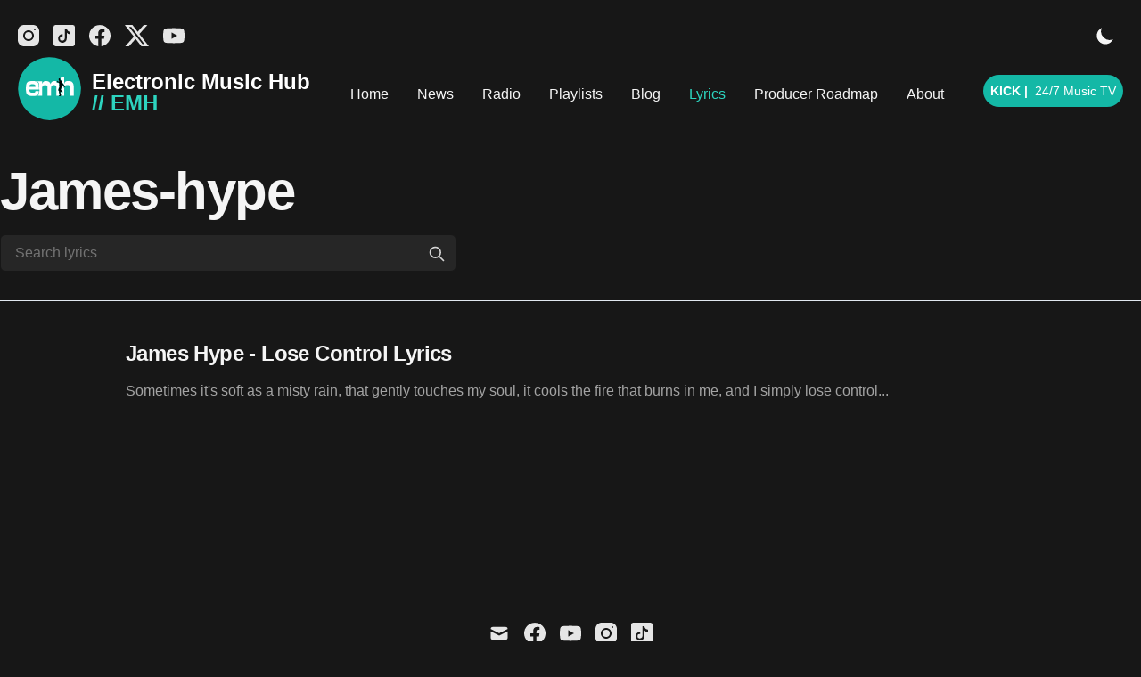

--- FILE ---
content_type: text/html
request_url: https://electronicmusichub.com/lyrics-tags/james-hype
body_size: 16103
content:
<!DOCTYPE html><html lang="en" class="scroll-smooth"><head><meta charSet="utf-8"/><script type="cfdd4875722e083af89bc5ef-text/javascript">!function(){try {var d=document.documentElement.classList;d.remove('light','dark');var e=localStorage.getItem('theme');d.add('dark');if("system"===e||(!e&&false)){var t="(prefers-color-scheme: dark)",m=window.matchMedia(t);m.media!==t||m.matches?d.add('dark'):d.add('light')}else if(e) d.add(e)}catch(e){}}()</script><meta content="width=device-width, initial-scale=1" name="viewport"/><title>james-hype - Electronic Music Hub</title><meta name="robots" content="follow, index"/><meta name="description" content="james-hype lyrics-tags - Electronic Music Hub"/><meta property="og:url" content="https://electronicmusichub.com/lyrics-tags/james-hype"/><meta property="og:type" content="website"/><meta property="og:site_name" content="News, Playlists &amp; Artist Support - Electronic Music Hub"/><meta property="og:description" content="james-hype lyrics-tags - Electronic Music Hub"/><meta property="og:title" content="james-hype - Electronic Music Hub"/><meta property="og:image" content="https://electronicmusichub.com/static/images/ambilena-social-banner.png"/><meta name="twitter:card" content="summary_large_image"/><meta name="twitter:site" content="https://twitter.com/electrohubhq"/><meta name="twitter:title" content="james-hype - Electronic Music Hub"/><meta name="twitter:description" content="james-hype lyrics-tags - Electronic Music Hub"/><meta name="twitter:image" content="https://electronicmusichub.com/static/images/ambilena-social-banner.png"/><link rel="alternate" type="application/rss+xml" title="james-hype lyrics-tags - Electronic Music Hub - RSS feed" href="https://electronicmusichub.com/lyrics-tags/james-hype/feed.xml"/><meta name="next-head-count" content="18"/><link rel="apple-touch-icon" sizes="76x76" href="/static/favicons/apple-touch-icon.png"/><link rel="icon" type="image/png" sizes="32x32" href="/static/favicons/favicon-32x32.png"/><link rel="icon" type="image/png" sizes="16x16" href="/static/favicons/favicon-16x16.png"/><link rel="manifest" href="/static/favicons/site.webmanifest"/><link rel="mask-icon" href="/static/favicons/safari-pinned-tab.svg" color="#5bbad5"/><meta name="msapplication-TileColor" content="#000000"/><meta name="theme-color" content="#000000"/><link rel="alternate" type="application/rss+xml" href="/feed.xml"/><link rel="preconnect" href="https://fonts.gstatic.com" crossorigin="anonymous"/><link rel="preconnect" href="https://fonts.gstatic.com" crossorigin /><link rel="preload" href="/_next/static/css/cec6d4c4d1fd0947.css" as="style"/><link rel="stylesheet" href="/_next/static/css/cec6d4c4d1fd0947.css" data-n-g=""/><noscript data-n-css=""></noscript><script defer="" nomodule="" src="/_next/static/chunks/polyfills-5cd94c89d3acac5f.js" type="cfdd4875722e083af89bc5ef-text/javascript"></script><script defer="" src="/_next/static/chunks/2628-866b79fa5199c4f6.js" type="cfdd4875722e083af89bc5ef-text/javascript"></script><script defer="" src="/_next/static/chunks/740.d6a2a277e91bbf30.js" type="cfdd4875722e083af89bc5ef-text/javascript"></script><script src="/_next/static/chunks/webpack-bcd52c4698d08dac.js" defer="" type="cfdd4875722e083af89bc5ef-text/javascript"></script><script src="/_next/static/chunks/main-5c64c4989161fc43.js" defer="" type="cfdd4875722e083af89bc5ef-text/javascript"></script><script src="/_next/static/chunks/pages/_app-fa6d75ca6f8260c6.js" defer="" type="cfdd4875722e083af89bc5ef-text/javascript"></script><script src="/_next/static/chunks/1664-7076e7fe8335f36b.js" defer="" type="cfdd4875722e083af89bc5ef-text/javascript"></script><script src="/_next/static/chunks/5675-167d9ffa20a12d2f.js" defer="" type="cfdd4875722e083af89bc5ef-text/javascript"></script><script src="/_next/static/chunks/pages/lyrics-tags/%5Btag%5D-acc1fbf608564b76.js" defer="" type="cfdd4875722e083af89bc5ef-text/javascript"></script><script src="/_next/static/tpY5ly7aCL1XwJiwmkF2K/_buildManifest.js" defer="" type="cfdd4875722e083af89bc5ef-text/javascript"></script><script src="/_next/static/tpY5ly7aCL1XwJiwmkF2K/_ssgManifest.js" defer="" type="cfdd4875722e083af89bc5ef-text/javascript"></script><script src="/_next/static/tpY5ly7aCL1XwJiwmkF2K/_middlewareManifest.js" defer="" type="cfdd4875722e083af89bc5ef-text/javascript"></script><style data-href="https://fonts.googleapis.com/css2?family=Inter:wght@400;600;700&display=swap">@font-face{font-family:'Inter';font-style:normal;font-weight:400;font-display:swap;src:url(https://fonts.gstatic.com/l/font?kit=UcCO3FwrK3iLTeHuS_nVMrMxCp50SjIw2boKoduKmMEVuLyfMZs&skey=c491285d6722e4fa&v=v20) format('woff')}@font-face{font-family:'Inter';font-style:normal;font-weight:600;font-display:swap;src:url(https://fonts.gstatic.com/l/font?kit=UcCO3FwrK3iLTeHuS_nVMrMxCp50SjIw2boKoduKmMEVuGKYMZs&skey=c491285d6722e4fa&v=v20) format('woff')}@font-face{font-family:'Inter';font-style:normal;font-weight:700;font-display:swap;src:url(https://fonts.gstatic.com/l/font?kit=UcCO3FwrK3iLTeHuS_nVMrMxCp50SjIw2boKoduKmMEVuFuYMZs&skey=c491285d6722e4fa&v=v20) format('woff')}@font-face{font-family:'Inter';font-style:normal;font-weight:400;font-display:swap;src:url(https://fonts.gstatic.com/s/inter/v20/UcC73FwrK3iLTeHuS_nVMrMxCp50SjIa2JL7W0Q5n-wU.woff2) format('woff2');unicode-range:U+0460-052F,U+1C80-1C8A,U+20B4,U+2DE0-2DFF,U+A640-A69F,U+FE2E-FE2F}@font-face{font-family:'Inter';font-style:normal;font-weight:400;font-display:swap;src:url(https://fonts.gstatic.com/s/inter/v20/UcC73FwrK3iLTeHuS_nVMrMxCp50SjIa0ZL7W0Q5n-wU.woff2) format('woff2');unicode-range:U+0301,U+0400-045F,U+0490-0491,U+04B0-04B1,U+2116}@font-face{font-family:'Inter';font-style:normal;font-weight:400;font-display:swap;src:url(https://fonts.gstatic.com/s/inter/v20/UcC73FwrK3iLTeHuS_nVMrMxCp50SjIa2ZL7W0Q5n-wU.woff2) format('woff2');unicode-range:U+1F00-1FFF}@font-face{font-family:'Inter';font-style:normal;font-weight:400;font-display:swap;src:url(https://fonts.gstatic.com/s/inter/v20/UcC73FwrK3iLTeHuS_nVMrMxCp50SjIa1pL7W0Q5n-wU.woff2) format('woff2');unicode-range:U+0370-0377,U+037A-037F,U+0384-038A,U+038C,U+038E-03A1,U+03A3-03FF}@font-face{font-family:'Inter';font-style:normal;font-weight:400;font-display:swap;src:url(https://fonts.gstatic.com/s/inter/v20/UcC73FwrK3iLTeHuS_nVMrMxCp50SjIa2pL7W0Q5n-wU.woff2) format('woff2');unicode-range:U+0102-0103,U+0110-0111,U+0128-0129,U+0168-0169,U+01A0-01A1,U+01AF-01B0,U+0300-0301,U+0303-0304,U+0308-0309,U+0323,U+0329,U+1EA0-1EF9,U+20AB}@font-face{font-family:'Inter';font-style:normal;font-weight:400;font-display:swap;src:url(https://fonts.gstatic.com/s/inter/v20/UcC73FwrK3iLTeHuS_nVMrMxCp50SjIa25L7W0Q5n-wU.woff2) format('woff2');unicode-range:U+0100-02BA,U+02BD-02C5,U+02C7-02CC,U+02CE-02D7,U+02DD-02FF,U+0304,U+0308,U+0329,U+1D00-1DBF,U+1E00-1E9F,U+1EF2-1EFF,U+2020,U+20A0-20AB,U+20AD-20C0,U+2113,U+2C60-2C7F,U+A720-A7FF}@font-face{font-family:'Inter';font-style:normal;font-weight:400;font-display:swap;src:url(https://fonts.gstatic.com/s/inter/v20/UcC73FwrK3iLTeHuS_nVMrMxCp50SjIa1ZL7W0Q5nw.woff2) format('woff2');unicode-range:U+0000-00FF,U+0131,U+0152-0153,U+02BB-02BC,U+02C6,U+02DA,U+02DC,U+0304,U+0308,U+0329,U+2000-206F,U+20AC,U+2122,U+2191,U+2193,U+2212,U+2215,U+FEFF,U+FFFD}@font-face{font-family:'Inter';font-style:normal;font-weight:600;font-display:swap;src:url(https://fonts.gstatic.com/s/inter/v20/UcC73FwrK3iLTeHuS_nVMrMxCp50SjIa2JL7W0Q5n-wU.woff2) format('woff2');unicode-range:U+0460-052F,U+1C80-1C8A,U+20B4,U+2DE0-2DFF,U+A640-A69F,U+FE2E-FE2F}@font-face{font-family:'Inter';font-style:normal;font-weight:600;font-display:swap;src:url(https://fonts.gstatic.com/s/inter/v20/UcC73FwrK3iLTeHuS_nVMrMxCp50SjIa0ZL7W0Q5n-wU.woff2) format('woff2');unicode-range:U+0301,U+0400-045F,U+0490-0491,U+04B0-04B1,U+2116}@font-face{font-family:'Inter';font-style:normal;font-weight:600;font-display:swap;src:url(https://fonts.gstatic.com/s/inter/v20/UcC73FwrK3iLTeHuS_nVMrMxCp50SjIa2ZL7W0Q5n-wU.woff2) format('woff2');unicode-range:U+1F00-1FFF}@font-face{font-family:'Inter';font-style:normal;font-weight:600;font-display:swap;src:url(https://fonts.gstatic.com/s/inter/v20/UcC73FwrK3iLTeHuS_nVMrMxCp50SjIa1pL7W0Q5n-wU.woff2) format('woff2');unicode-range:U+0370-0377,U+037A-037F,U+0384-038A,U+038C,U+038E-03A1,U+03A3-03FF}@font-face{font-family:'Inter';font-style:normal;font-weight:600;font-display:swap;src:url(https://fonts.gstatic.com/s/inter/v20/UcC73FwrK3iLTeHuS_nVMrMxCp50SjIa2pL7W0Q5n-wU.woff2) format('woff2');unicode-range:U+0102-0103,U+0110-0111,U+0128-0129,U+0168-0169,U+01A0-01A1,U+01AF-01B0,U+0300-0301,U+0303-0304,U+0308-0309,U+0323,U+0329,U+1EA0-1EF9,U+20AB}@font-face{font-family:'Inter';font-style:normal;font-weight:600;font-display:swap;src:url(https://fonts.gstatic.com/s/inter/v20/UcC73FwrK3iLTeHuS_nVMrMxCp50SjIa25L7W0Q5n-wU.woff2) format('woff2');unicode-range:U+0100-02BA,U+02BD-02C5,U+02C7-02CC,U+02CE-02D7,U+02DD-02FF,U+0304,U+0308,U+0329,U+1D00-1DBF,U+1E00-1E9F,U+1EF2-1EFF,U+2020,U+20A0-20AB,U+20AD-20C0,U+2113,U+2C60-2C7F,U+A720-A7FF}@font-face{font-family:'Inter';font-style:normal;font-weight:600;font-display:swap;src:url(https://fonts.gstatic.com/s/inter/v20/UcC73FwrK3iLTeHuS_nVMrMxCp50SjIa1ZL7W0Q5nw.woff2) format('woff2');unicode-range:U+0000-00FF,U+0131,U+0152-0153,U+02BB-02BC,U+02C6,U+02DA,U+02DC,U+0304,U+0308,U+0329,U+2000-206F,U+20AC,U+2122,U+2191,U+2193,U+2212,U+2215,U+FEFF,U+FFFD}@font-face{font-family:'Inter';font-style:normal;font-weight:700;font-display:swap;src:url(https://fonts.gstatic.com/s/inter/v20/UcC73FwrK3iLTeHuS_nVMrMxCp50SjIa2JL7W0Q5n-wU.woff2) format('woff2');unicode-range:U+0460-052F,U+1C80-1C8A,U+20B4,U+2DE0-2DFF,U+A640-A69F,U+FE2E-FE2F}@font-face{font-family:'Inter';font-style:normal;font-weight:700;font-display:swap;src:url(https://fonts.gstatic.com/s/inter/v20/UcC73FwrK3iLTeHuS_nVMrMxCp50SjIa0ZL7W0Q5n-wU.woff2) format('woff2');unicode-range:U+0301,U+0400-045F,U+0490-0491,U+04B0-04B1,U+2116}@font-face{font-family:'Inter';font-style:normal;font-weight:700;font-display:swap;src:url(https://fonts.gstatic.com/s/inter/v20/UcC73FwrK3iLTeHuS_nVMrMxCp50SjIa2ZL7W0Q5n-wU.woff2) format('woff2');unicode-range:U+1F00-1FFF}@font-face{font-family:'Inter';font-style:normal;font-weight:700;font-display:swap;src:url(https://fonts.gstatic.com/s/inter/v20/UcC73FwrK3iLTeHuS_nVMrMxCp50SjIa1pL7W0Q5n-wU.woff2) format('woff2');unicode-range:U+0370-0377,U+037A-037F,U+0384-038A,U+038C,U+038E-03A1,U+03A3-03FF}@font-face{font-family:'Inter';font-style:normal;font-weight:700;font-display:swap;src:url(https://fonts.gstatic.com/s/inter/v20/UcC73FwrK3iLTeHuS_nVMrMxCp50SjIa2pL7W0Q5n-wU.woff2) format('woff2');unicode-range:U+0102-0103,U+0110-0111,U+0128-0129,U+0168-0169,U+01A0-01A1,U+01AF-01B0,U+0300-0301,U+0303-0304,U+0308-0309,U+0323,U+0329,U+1EA0-1EF9,U+20AB}@font-face{font-family:'Inter';font-style:normal;font-weight:700;font-display:swap;src:url(https://fonts.gstatic.com/s/inter/v20/UcC73FwrK3iLTeHuS_nVMrMxCp50SjIa25L7W0Q5n-wU.woff2) format('woff2');unicode-range:U+0100-02BA,U+02BD-02C5,U+02C7-02CC,U+02CE-02D7,U+02DD-02FF,U+0304,U+0308,U+0329,U+1D00-1DBF,U+1E00-1E9F,U+1EF2-1EFF,U+2020,U+20A0-20AB,U+20AD-20C0,U+2113,U+2C60-2C7F,U+A720-A7FF}@font-face{font-family:'Inter';font-style:normal;font-weight:700;font-display:swap;src:url(https://fonts.gstatic.com/s/inter/v20/UcC73FwrK3iLTeHuS_nVMrMxCp50SjIa1ZL7W0Q5nw.woff2) format('woff2');unicode-range:U+0000-00FF,U+0131,U+0152-0153,U+02BB-02BC,U+02C6,U+02DA,U+02DC,U+0304,U+0308,U+0329,U+2000-206F,U+20AC,U+2122,U+2191,U+2193,U+2212,U+2215,U+FEFF,U+FFFD}</style></head><body class="antialiased text-black bg-white dark:bg-gray-900 dark:text-white"><div id="__next" data-reactroot=""><style data-emotion="css-global 17k5b95">:host,:root,[data-theme]{--chakra-ring-inset:var(--chakra-empty,/*!*/ /*!*/);--chakra-ring-offset-width:0px;--chakra-ring-offset-color:#fff;--chakra-ring-color:rgba(66, 153, 225, 0.6);--chakra-ring-offset-shadow:0 0 #0000;--chakra-ring-shadow:0 0 #0000;--chakra-space-x-reverse:0;--chakra-space-y-reverse:0;--chakra-colors-transparent:transparent;--chakra-colors-current:currentColor;--chakra-colors-black:#000000;--chakra-colors-white:#FFFFFF;--chakra-colors-whiteAlpha-50:rgba(255, 255, 255, 0.04);--chakra-colors-whiteAlpha-100:rgba(255, 255, 255, 0.06);--chakra-colors-whiteAlpha-200:rgba(255, 255, 255, 0.08);--chakra-colors-whiteAlpha-300:rgba(255, 255, 255, 0.16);--chakra-colors-whiteAlpha-400:rgba(255, 255, 255, 0.24);--chakra-colors-whiteAlpha-500:rgba(255, 255, 255, 0.36);--chakra-colors-whiteAlpha-600:rgba(255, 255, 255, 0.48);--chakra-colors-whiteAlpha-700:rgba(255, 255, 255, 0.64);--chakra-colors-whiteAlpha-800:rgba(255, 255, 255, 0.80);--chakra-colors-whiteAlpha-900:rgba(255, 255, 255, 0.92);--chakra-colors-blackAlpha-50:rgba(0, 0, 0, 0.04);--chakra-colors-blackAlpha-100:rgba(0, 0, 0, 0.06);--chakra-colors-blackAlpha-200:rgba(0, 0, 0, 0.08);--chakra-colors-blackAlpha-300:rgba(0, 0, 0, 0.16);--chakra-colors-blackAlpha-400:rgba(0, 0, 0, 0.24);--chakra-colors-blackAlpha-500:rgba(0, 0, 0, 0.36);--chakra-colors-blackAlpha-600:rgba(0, 0, 0, 0.48);--chakra-colors-blackAlpha-700:rgba(0, 0, 0, 0.64);--chakra-colors-blackAlpha-800:rgba(0, 0, 0, 0.80);--chakra-colors-blackAlpha-900:rgba(0, 0, 0, 0.92);--chakra-colors-gray-50:#F7FAFC;--chakra-colors-gray-100:#EDF2F7;--chakra-colors-gray-200:#E2E8F0;--chakra-colors-gray-300:#CBD5E0;--chakra-colors-gray-400:#A0AEC0;--chakra-colors-gray-500:#718096;--chakra-colors-gray-600:#4A5568;--chakra-colors-gray-700:#2D3748;--chakra-colors-gray-800:#1A202C;--chakra-colors-gray-900:#171923;--chakra-colors-red-50:#FFF5F5;--chakra-colors-red-100:#FED7D7;--chakra-colors-red-200:#FEB2B2;--chakra-colors-red-300:#FC8181;--chakra-colors-red-400:#F56565;--chakra-colors-red-500:#E53E3E;--chakra-colors-red-600:#C53030;--chakra-colors-red-700:#9B2C2C;--chakra-colors-red-800:#822727;--chakra-colors-red-900:#63171B;--chakra-colors-orange-50:#FFFAF0;--chakra-colors-orange-100:#FEEBC8;--chakra-colors-orange-200:#FBD38D;--chakra-colors-orange-300:#F6AD55;--chakra-colors-orange-400:#ED8936;--chakra-colors-orange-500:#DD6B20;--chakra-colors-orange-600:#C05621;--chakra-colors-orange-700:#9C4221;--chakra-colors-orange-800:#7B341E;--chakra-colors-orange-900:#652B19;--chakra-colors-yellow-50:#FFFFF0;--chakra-colors-yellow-100:#FEFCBF;--chakra-colors-yellow-200:#FAF089;--chakra-colors-yellow-300:#F6E05E;--chakra-colors-yellow-400:#ECC94B;--chakra-colors-yellow-500:#D69E2E;--chakra-colors-yellow-600:#B7791F;--chakra-colors-yellow-700:#975A16;--chakra-colors-yellow-800:#744210;--chakra-colors-yellow-900:#5F370E;--chakra-colors-green-50:#F0FFF4;--chakra-colors-green-100:#C6F6D5;--chakra-colors-green-200:#9AE6B4;--chakra-colors-green-300:#68D391;--chakra-colors-green-400:#48BB78;--chakra-colors-green-500:#38A169;--chakra-colors-green-600:#2F855A;--chakra-colors-green-700:#276749;--chakra-colors-green-800:#22543D;--chakra-colors-green-900:#1C4532;--chakra-colors-teal-50:#E6FFFA;--chakra-colors-teal-100:#B2F5EA;--chakra-colors-teal-200:#81E6D9;--chakra-colors-teal-300:#4FD1C5;--chakra-colors-teal-400:#38B2AC;--chakra-colors-teal-500:#319795;--chakra-colors-teal-600:#2C7A7B;--chakra-colors-teal-700:#285E61;--chakra-colors-teal-800:#234E52;--chakra-colors-teal-900:#1D4044;--chakra-colors-blue-50:#ebf8ff;--chakra-colors-blue-100:#bee3f8;--chakra-colors-blue-200:#90cdf4;--chakra-colors-blue-300:#63b3ed;--chakra-colors-blue-400:#4299e1;--chakra-colors-blue-500:#3182ce;--chakra-colors-blue-600:#2b6cb0;--chakra-colors-blue-700:#2c5282;--chakra-colors-blue-800:#2a4365;--chakra-colors-blue-900:#1A365D;--chakra-colors-cyan-50:#EDFDFD;--chakra-colors-cyan-100:#C4F1F9;--chakra-colors-cyan-200:#9DECF9;--chakra-colors-cyan-300:#76E4F7;--chakra-colors-cyan-400:#0BC5EA;--chakra-colors-cyan-500:#00B5D8;--chakra-colors-cyan-600:#00A3C4;--chakra-colors-cyan-700:#0987A0;--chakra-colors-cyan-800:#086F83;--chakra-colors-cyan-900:#065666;--chakra-colors-purple-50:#FAF5FF;--chakra-colors-purple-100:#E9D8FD;--chakra-colors-purple-200:#D6BCFA;--chakra-colors-purple-300:#B794F4;--chakra-colors-purple-400:#9F7AEA;--chakra-colors-purple-500:#805AD5;--chakra-colors-purple-600:#6B46C1;--chakra-colors-purple-700:#553C9A;--chakra-colors-purple-800:#44337A;--chakra-colors-purple-900:#322659;--chakra-colors-pink-50:#FFF5F7;--chakra-colors-pink-100:#FED7E2;--chakra-colors-pink-200:#FBB6CE;--chakra-colors-pink-300:#F687B3;--chakra-colors-pink-400:#ED64A6;--chakra-colors-pink-500:#D53F8C;--chakra-colors-pink-600:#B83280;--chakra-colors-pink-700:#97266D;--chakra-colors-pink-800:#702459;--chakra-colors-pink-900:#521B41;--chakra-colors-linkedin-50:#E8F4F9;--chakra-colors-linkedin-100:#CFEDFB;--chakra-colors-linkedin-200:#9BDAF3;--chakra-colors-linkedin-300:#68C7EC;--chakra-colors-linkedin-400:#34B3E4;--chakra-colors-linkedin-500:#00A0DC;--chakra-colors-linkedin-600:#008CC9;--chakra-colors-linkedin-700:#0077B5;--chakra-colors-linkedin-800:#005E93;--chakra-colors-linkedin-900:#004471;--chakra-colors-facebook-50:#E8F4F9;--chakra-colors-facebook-100:#D9DEE9;--chakra-colors-facebook-200:#B7C2DA;--chakra-colors-facebook-300:#6482C0;--chakra-colors-facebook-400:#4267B2;--chakra-colors-facebook-500:#385898;--chakra-colors-facebook-600:#314E89;--chakra-colors-facebook-700:#29487D;--chakra-colors-facebook-800:#223B67;--chakra-colors-facebook-900:#1E355B;--chakra-colors-messenger-50:#D0E6FF;--chakra-colors-messenger-100:#B9DAFF;--chakra-colors-messenger-200:#A2CDFF;--chakra-colors-messenger-300:#7AB8FF;--chakra-colors-messenger-400:#2E90FF;--chakra-colors-messenger-500:#0078FF;--chakra-colors-messenger-600:#0063D1;--chakra-colors-messenger-700:#0052AC;--chakra-colors-messenger-800:#003C7E;--chakra-colors-messenger-900:#002C5C;--chakra-colors-whatsapp-50:#dffeec;--chakra-colors-whatsapp-100:#b9f5d0;--chakra-colors-whatsapp-200:#90edb3;--chakra-colors-whatsapp-300:#65e495;--chakra-colors-whatsapp-400:#3cdd78;--chakra-colors-whatsapp-500:#22c35e;--chakra-colors-whatsapp-600:#179848;--chakra-colors-whatsapp-700:#0c6c33;--chakra-colors-whatsapp-800:#01421c;--chakra-colors-whatsapp-900:#001803;--chakra-colors-twitter-50:#E5F4FD;--chakra-colors-twitter-100:#C8E9FB;--chakra-colors-twitter-200:#A8DCFA;--chakra-colors-twitter-300:#83CDF7;--chakra-colors-twitter-400:#57BBF5;--chakra-colors-twitter-500:#1DA1F2;--chakra-colors-twitter-600:#1A94DA;--chakra-colors-twitter-700:#1681BF;--chakra-colors-twitter-800:#136B9E;--chakra-colors-twitter-900:#0D4D71;--chakra-colors-telegram-50:#E3F2F9;--chakra-colors-telegram-100:#C5E4F3;--chakra-colors-telegram-200:#A2D4EC;--chakra-colors-telegram-300:#7AC1E4;--chakra-colors-telegram-400:#47A9DA;--chakra-colors-telegram-500:#0088CC;--chakra-colors-telegram-600:#007AB8;--chakra-colors-telegram-700:#006BA1;--chakra-colors-telegram-800:#005885;--chakra-colors-telegram-900:#003F5E;--chakra-borders-none:0;--chakra-borders-1px:1px solid;--chakra-borders-2px:2px solid;--chakra-borders-4px:4px solid;--chakra-borders-8px:8px solid;--chakra-fonts-heading:-apple-system,BlinkMacSystemFont,"Segoe UI",Helvetica,Arial,sans-serif,"Apple Color Emoji","Segoe UI Emoji","Segoe UI Symbol";--chakra-fonts-body:-apple-system,BlinkMacSystemFont,"Segoe UI",Helvetica,Arial,sans-serif,"Apple Color Emoji","Segoe UI Emoji","Segoe UI Symbol";--chakra-fonts-mono:SFMono-Regular,Menlo,Monaco,Consolas,"Liberation Mono","Courier New",monospace;--chakra-fontSizes-xs:0.75rem;--chakra-fontSizes-sm:0.875rem;--chakra-fontSizes-md:1rem;--chakra-fontSizes-lg:1.125rem;--chakra-fontSizes-xl:1.25rem;--chakra-fontSizes-2xl:1.5rem;--chakra-fontSizes-3xl:1.875rem;--chakra-fontSizes-4xl:2.25rem;--chakra-fontSizes-5xl:3rem;--chakra-fontSizes-6xl:3.75rem;--chakra-fontSizes-7xl:4.5rem;--chakra-fontSizes-8xl:6rem;--chakra-fontSizes-9xl:8rem;--chakra-fontWeights-hairline:100;--chakra-fontWeights-thin:200;--chakra-fontWeights-light:300;--chakra-fontWeights-normal:400;--chakra-fontWeights-medium:500;--chakra-fontWeights-semibold:600;--chakra-fontWeights-bold:700;--chakra-fontWeights-extrabold:800;--chakra-fontWeights-black:900;--chakra-letterSpacings-tighter:-0.05em;--chakra-letterSpacings-tight:-0.025em;--chakra-letterSpacings-normal:0;--chakra-letterSpacings-wide:0.025em;--chakra-letterSpacings-wider:0.05em;--chakra-letterSpacings-widest:0.1em;--chakra-lineHeights-3:.75rem;--chakra-lineHeights-4:1rem;--chakra-lineHeights-5:1.25rem;--chakra-lineHeights-6:1.5rem;--chakra-lineHeights-7:1.75rem;--chakra-lineHeights-8:2rem;--chakra-lineHeights-9:2.25rem;--chakra-lineHeights-10:2.5rem;--chakra-lineHeights-normal:normal;--chakra-lineHeights-none:1;--chakra-lineHeights-shorter:1.25;--chakra-lineHeights-short:1.375;--chakra-lineHeights-base:1.5;--chakra-lineHeights-tall:1.625;--chakra-lineHeights-taller:2;--chakra-radii-none:0;--chakra-radii-sm:0.125rem;--chakra-radii-base:0.25rem;--chakra-radii-md:0.375rem;--chakra-radii-lg:0.5rem;--chakra-radii-xl:0.75rem;--chakra-radii-2xl:1rem;--chakra-radii-3xl:1.5rem;--chakra-radii-full:9999px;--chakra-space-1:0.25rem;--chakra-space-2:0.5rem;--chakra-space-3:0.75rem;--chakra-space-4:1rem;--chakra-space-5:1.25rem;--chakra-space-6:1.5rem;--chakra-space-7:1.75rem;--chakra-space-8:2rem;--chakra-space-9:2.25rem;--chakra-space-10:2.5rem;--chakra-space-12:3rem;--chakra-space-14:3.5rem;--chakra-space-16:4rem;--chakra-space-20:5rem;--chakra-space-24:6rem;--chakra-space-28:7rem;--chakra-space-32:8rem;--chakra-space-36:9rem;--chakra-space-40:10rem;--chakra-space-44:11rem;--chakra-space-48:12rem;--chakra-space-52:13rem;--chakra-space-56:14rem;--chakra-space-60:15rem;--chakra-space-64:16rem;--chakra-space-72:18rem;--chakra-space-80:20rem;--chakra-space-96:24rem;--chakra-space-px:1px;--chakra-space-0-5:0.125rem;--chakra-space-1-5:0.375rem;--chakra-space-2-5:0.625rem;--chakra-space-3-5:0.875rem;--chakra-shadows-xs:0 0 0 1px rgba(0, 0, 0, 0.05);--chakra-shadows-sm:0 1px 2px 0 rgba(0, 0, 0, 0.05);--chakra-shadows-base:0 1px 3px 0 rgba(0, 0, 0, 0.1),0 1px 2px 0 rgba(0, 0, 0, 0.06);--chakra-shadows-md:0 4px 6px -1px rgba(0, 0, 0, 0.1),0 2px 4px -1px rgba(0, 0, 0, 0.06);--chakra-shadows-lg:0 10px 15px -3px rgba(0, 0, 0, 0.1),0 4px 6px -2px rgba(0, 0, 0, 0.05);--chakra-shadows-xl:0 20px 25px -5px rgba(0, 0, 0, 0.1),0 10px 10px -5px rgba(0, 0, 0, 0.04);--chakra-shadows-2xl:0 25px 50px -12px rgba(0, 0, 0, 0.25);--chakra-shadows-outline:0 0 0 3px rgba(66, 153, 225, 0.6);--chakra-shadows-inner:inset 0 2px 4px 0 rgba(0,0,0,0.06);--chakra-shadows-none:none;--chakra-shadows-dark-lg:rgba(0, 0, 0, 0.1) 0px 0px 0px 1px,rgba(0, 0, 0, 0.2) 0px 5px 10px,rgba(0, 0, 0, 0.4) 0px 15px 40px;--chakra-sizes-1:0.25rem;--chakra-sizes-2:0.5rem;--chakra-sizes-3:0.75rem;--chakra-sizes-4:1rem;--chakra-sizes-5:1.25rem;--chakra-sizes-6:1.5rem;--chakra-sizes-7:1.75rem;--chakra-sizes-8:2rem;--chakra-sizes-9:2.25rem;--chakra-sizes-10:2.5rem;--chakra-sizes-12:3rem;--chakra-sizes-14:3.5rem;--chakra-sizes-16:4rem;--chakra-sizes-20:5rem;--chakra-sizes-24:6rem;--chakra-sizes-28:7rem;--chakra-sizes-32:8rem;--chakra-sizes-36:9rem;--chakra-sizes-40:10rem;--chakra-sizes-44:11rem;--chakra-sizes-48:12rem;--chakra-sizes-52:13rem;--chakra-sizes-56:14rem;--chakra-sizes-60:15rem;--chakra-sizes-64:16rem;--chakra-sizes-72:18rem;--chakra-sizes-80:20rem;--chakra-sizes-96:24rem;--chakra-sizes-px:1px;--chakra-sizes-0-5:0.125rem;--chakra-sizes-1-5:0.375rem;--chakra-sizes-2-5:0.625rem;--chakra-sizes-3-5:0.875rem;--chakra-sizes-max:max-content;--chakra-sizes-min:min-content;--chakra-sizes-full:100%;--chakra-sizes-3xs:14rem;--chakra-sizes-2xs:16rem;--chakra-sizes-xs:20rem;--chakra-sizes-sm:24rem;--chakra-sizes-md:28rem;--chakra-sizes-lg:32rem;--chakra-sizes-xl:36rem;--chakra-sizes-2xl:42rem;--chakra-sizes-3xl:48rem;--chakra-sizes-4xl:56rem;--chakra-sizes-5xl:64rem;--chakra-sizes-6xl:72rem;--chakra-sizes-7xl:80rem;--chakra-sizes-8xl:90rem;--chakra-sizes-container-sm:640px;--chakra-sizes-container-md:768px;--chakra-sizes-container-lg:1024px;--chakra-sizes-container-xl:1280px;--chakra-zIndices-hide:-1;--chakra-zIndices-auto:auto;--chakra-zIndices-base:0;--chakra-zIndices-docked:10;--chakra-zIndices-dropdown:1000;--chakra-zIndices-sticky:1100;--chakra-zIndices-banner:1200;--chakra-zIndices-overlay:1300;--chakra-zIndices-modal:1400;--chakra-zIndices-popover:1500;--chakra-zIndices-skipLink:1600;--chakra-zIndices-toast:1700;--chakra-zIndices-tooltip:1800;--chakra-transition-property-common:background-color,border-color,color,fill,stroke,opacity,box-shadow,transform;--chakra-transition-property-colors:background-color,border-color,color,fill,stroke;--chakra-transition-property-dimensions:width,height;--chakra-transition-property-position:left,right,top,bottom;--chakra-transition-property-background:background-color,background-image,background-position;--chakra-transition-easing-ease-in:cubic-bezier(0.4, 0, 1, 1);--chakra-transition-easing-ease-out:cubic-bezier(0, 0, 0.2, 1);--chakra-transition-easing-ease-in-out:cubic-bezier(0.4, 0, 0.2, 1);--chakra-transition-duration-ultra-fast:50ms;--chakra-transition-duration-faster:100ms;--chakra-transition-duration-fast:150ms;--chakra-transition-duration-normal:200ms;--chakra-transition-duration-slow:300ms;--chakra-transition-duration-slower:400ms;--chakra-transition-duration-ultra-slow:500ms;--chakra-blur-none:0;--chakra-blur-sm:4px;--chakra-blur-base:8px;--chakra-blur-md:12px;--chakra-blur-lg:16px;--chakra-blur-xl:24px;--chakra-blur-2xl:40px;--chakra-blur-3xl:64px;}</style><style data-emotion="css-global 1jqlf9g">html{line-height:1.5;-webkit-text-size-adjust:100%;font-family:system-ui,sans-serif;-webkit-font-smoothing:antialiased;text-rendering:optimizeLegibility;-moz-osx-font-smoothing:grayscale;touch-action:manipulation;}body{position:relative;min-height:100%;font-feature-settings:'kern';}*,*::before,*::after{border-width:0;border-style:solid;box-sizing:border-box;}main{display:block;}hr{border-top-width:1px;box-sizing:content-box;height:0;overflow:visible;}pre,code,kbd,samp{font-family:SFMono-Regular,Menlo,Monaco,Consolas,monospace;font-size:1em;}a{background-color:transparent;color:inherit;-webkit-text-decoration:inherit;text-decoration:inherit;}abbr[title]{border-bottom:none;-webkit-text-decoration:underline;text-decoration:underline;-webkit-text-decoration:underline dotted;-webkit-text-decoration:underline dotted;text-decoration:underline dotted;}b,strong{font-weight:bold;}small{font-size:80%;}sub,sup{font-size:75%;line-height:0;position:relative;vertical-align:baseline;}sub{bottom:-0.25em;}sup{top:-0.5em;}img{border-style:none;}button,input,optgroup,select,textarea{font-family:inherit;font-size:100%;line-height:1.15;margin:0;}button,input{overflow:visible;}button,select{text-transform:none;}button::-moz-focus-inner,[type="button"]::-moz-focus-inner,[type="reset"]::-moz-focus-inner,[type="submit"]::-moz-focus-inner{border-style:none;padding:0;}fieldset{padding:0.35em 0.75em 0.625em;}legend{box-sizing:border-box;color:inherit;display:table;max-width:100%;padding:0;white-space:normal;}progress{vertical-align:baseline;}textarea{overflow:auto;}[type="checkbox"],[type="radio"]{box-sizing:border-box;padding:0;}[type="number"]::-webkit-inner-spin-button,[type="number"]::-webkit-outer-spin-button{-webkit-appearance:none!important;}input[type="number"]{-moz-appearance:textfield;}[type="search"]{-webkit-appearance:textfield;outline-offset:-2px;}[type="search"]::-webkit-search-decoration{-webkit-appearance:none!important;}::-webkit-file-upload-button{-webkit-appearance:button;font:inherit;}details{display:block;}summary{display:-webkit-box;display:-webkit-list-item;display:-ms-list-itembox;display:list-item;}template{display:none;}[hidden]{display:none!important;}body,blockquote,dl,dd,h1,h2,h3,h4,h5,h6,hr,figure,p,pre{margin:0;}button{background:transparent;padding:0;}fieldset{margin:0;padding:0;}ol,ul{margin:0;padding:0;}textarea{resize:vertical;}button,[role="button"]{cursor:pointer;}button::-moz-focus-inner{border:0!important;}table{border-collapse:collapse;}h1,h2,h3,h4,h5,h6{font-size:inherit;font-weight:inherit;}button,input,optgroup,select,textarea{padding:0;line-height:inherit;color:inherit;}img,svg,video,canvas,audio,iframe,embed,object{display:block;}img,video{max-width:100%;height:auto;}[data-js-focus-visible] :focus:not([data-focus-visible-added]){outline:none;box-shadow:none;}select::-ms-expand{display:none;}</style><style data-emotion="css-global 1baqkrf">body{font-family:var(--chakra-fonts-body);color:var(--chakra-colors-gray-800);background:var(--chakra-colors-white);transition-property:background-color;transition-duration:var(--chakra-transition-duration-normal);line-height:var(--chakra-lineHeights-base);}*::-webkit-input-placeholder{color:var(--chakra-colors-gray-400);}*::-moz-placeholder{color:var(--chakra-colors-gray-400);}*:-ms-input-placeholder{color:var(--chakra-colors-gray-400);}*::placeholder{color:var(--chakra-colors-gray-400);}*,*::before,::after{border-color:var(--chakra-colors-gray-200);word-wrap:break-word;}</style><div class="text-center mt-2"><a class="text-2xl font-bold text-primary-400 text-center sm:hidden" href="/">Electronic Music Hub</a></div><div class="py-4 px-5 mx-auto"><div class="flex items-center justify-between mb-2"><div class="flex space-x-4"><a class="text-sm text-gray-500 transition hover:text-gray-600" target="_blank" rel="noopener noreferrer" href="https://instagram.com/electronicmusichubhq"><span class="sr-only">instagram</span><svg xmlns="http://www.w3.org/2000/svg" width="24" height="24" class="fill-current text-gray-700 dark:text-gray-200 hover:text-primary-500 dark:hover:text-primary-400 h-6 w-6"><path d="M6.998 0C3.139 0 0 3.142 0 7.002v10C0 20.861 3.142 24 7.002 24h10C20.861 24 24 20.858 24 16.998v-10C24 3.139 20.858 0 16.998 0ZM19 4a1 1 0 1 1 0 2 1 1 0 0 1 0-2zm-7 2c3.309 0 6 2.691 6 6s-2.691 6-6 6-6-2.691-6-6 2.691-6 6-6Zm0 2a4 4 0 0 0-4 4 4 4 0 0 0 4 4 4 4 0 0 0 4-4 4 4 0 0 0-4-4z"></path></svg></a><a class="text-sm text-gray-500 transition hover:text-gray-600" target="_blank" rel="noopener noreferrer" href="https://tiktok.com/@electronicmusichubhq"><span class="sr-only">tiktok</span><svg xmlns="http://www.w3.org/2000/svg" viewBox="4 4 0.403 0.403" width="24" height="24" class="fill-current text-gray-700 dark:text-gray-200 hover:text-primary-500 dark:hover:text-primary-400 h-6 w-6"><path d="M4.355 4h-.307A.048.048 0 0 0 4 4.048v.307c0 .027.022.048.048.048h.307a.048.048 0 0 0 .048-.048v-.307A.048.048 0 0 0 4.355 4m-.038.176a.072.072 0 0 1-.007 0 .072.072 0 0 1-.06-.032v.11a.082.082 0 1 1-.082-.081h.005v.04h-.005a.042.042 0 1 0 0 .083c.023 0 .044-.018.044-.041v-.188h.039a.072.072 0 0 0 .066.064v.045" style="stroke-width:0.0096"></path></svg></a><a class="text-sm text-gray-500 transition hover:text-gray-600" target="_blank" rel="noopener noreferrer" href="https://www.facebook.com/electronicmusichubhq"><span class="sr-only">facebook</span><svg xmlns="http://www.w3.org/2000/svg" viewBox="0 0 24 24" class="fill-current text-gray-700 dark:text-gray-200 hover:text-primary-500 dark:hover:text-primary-400 h-6 w-6"><path d="M24 12.073c0-6.627-5.373-12-12-12s-12 5.373-12 12c0 5.99 4.388 10.954 10.125 11.854v-8.385H7.078v-3.47h3.047V9.43c0-3.007 1.792-4.669 4.533-4.669 1.312 0 2.686.235 2.686.235v2.953H15.83c-1.491 0-1.956.925-1.956 1.874v2.25h3.328l-.532 3.47h-2.796v8.385C19.612 23.027 24 18.062 24 12.073z"></path></svg></a><a class="text-sm text-gray-500 transition hover:text-gray-600" target="_blank" rel="noopener noreferrer" href="https://twitter.com/electrohubhq"><span class="sr-only">twitter</span><svg xmlns="http://www.w3.org/2000/svg" viewBox="0 0 49.8 45" style="enable-background:new 0 0 49.8 45" xml:space="preserve" class="fill-current text-gray-700 dark:text-gray-200 hover:text-primary-500 dark:hover:text-primary-400 h-6 w-6"><path d="M39.2 0h7.6L30.2 19.1 49.8 45H34.4l-12-15.7L8.6 45H1l17.8-20.4L0 0h15.8l10.9 14.4L39.2 0zm-2.7 40.4h4.2L13.5 4.3H8.9l27.6 36.1z"></path></svg></a><a class="text-sm text-gray-500 transition hover:text-gray-600" target="_blank" rel="noopener noreferrer" href="https://www.youtube.com/@ElectronicMusicHubHQ"><span class="sr-only">youtube</span><svg xmlns="http://www.w3.org/2000/svg" viewBox="0 0 24 24" class="fill-current text-gray-700 dark:text-gray-200 hover:text-primary-500 dark:hover:text-primary-400 h-6 w-6"><path d="M23.499 6.203a3.008 3.008 0 0 0-2.089-2.089c-1.87-.501-9.4-.501-9.4-.501s-7.509-.01-9.399.501a3.008 3.008 0 0 0-2.088 2.09A31.258 31.26 0 0 0 0 12.01a31.258 31.26 0 0 0 .523 5.785 3.008 3.008 0 0 0 2.088 2.089c1.869.502 9.4.502 9.4.502s7.508 0 9.399-.502a3.008 3.008 0 0 0 2.089-2.09 31.258 31.26 0 0 0 .5-5.784 31.258 31.26 0 0 0-.5-5.808zm-13.891 9.4V8.407l6.266 3.604z"></path></svg></a></div><div class="flex items-center space-x-4"><button aria-label="Toggle Dark Mode" type="button" class="w-8 h-8 p-1 ml-1 mr-1 rounded sm:ml-4"><svg xmlns="http://www.w3.org/2000/svg" viewBox="0 0 20 20" fill="currentColor" class="text-gray-900 dark:text-gray-100"><path d="M17.293 13.293A8 8 0 016.707 2.707a8.001 8.001 0 1010.586 10.586z"></path></svg></button></div></div><header class="flex items-center justify-between"><div><a aria-label="Electronic Music Hub Electronic Music Hub" href="/"><div class="flex items-center justify-between mb-3"><div class="mr-3"><svg width="71" height="71" viewBox="0 0 18.785 18.785" xmlns="http://www.w3.org/2000/svg" class="fill-current text-gray-700 dark:text-gray-200 hover:text-blue-500 dark:hover:text-blue-400"><path style="fill:#14b8a6;stroke-width:5.31512" d="M18.75 9.404a9.343 9.35 0 0 1-9.252 9.35A9.343 9.35 0 0 1 .066 9.589 9.343 9.35 0 0 1 9.132.058a9.343 9.35 0 0 1 9.61 8.98"></path><path class="logo_svg__st0" d="M1443.7 2231.6c9.8-21.4 14.8-48 14.8-79.9h-174.1c-.7 13.6-3.1 24.1-7.1 31.6-4.1 7.5-11.9 12.9-23.4 16.3-11.5 3.4-27.7 5.3-48.4 5.6-20.7.4-47.7.5-80.9.5-25.8 0-47.2-1.2-64.1-3.6-17-2.4-30.5-6.8-40.7-13.2-10.2-6.4-17.3-15.1-21.4-26-4.1-10.8-6.1-25.1-6.1-42.8v-18.3h466.3c-.7-25.8-1-49.7-1-71.8 0-22-1.4-42.8-4.1-62.1-2.7-19.3-7.8-37.2-15.3-53.5-7.5-16.3-19.3-31.6-35.6-45.8-21-18.3-50.4-30.5-88.1-36.7-37.7-6.1-84-9.2-139-9.2-72 0-131.2 2-177.7 6.1s-83.3 14.8-110.5 32.1c-27.2 17.3-46 43.6-56.5 78.9-10.5 35.3-15.8 84.5-15.8 147.6 0 52.9 7 94.7 20.9 125.2 13.9 30.5 36 53.6 66.2 69.2 30.2 15.6 69.2 25.5 117.1 29.5 47.9 4.1 105.7 6.1 173.6 6.1 47.5 0 88.1-2.5 121.7-7.6 33.6-5.1 61.1-14.1 82.5-27 21.2-12.7 36.8-29.9 46.7-51.2zm-451.6-233.7c0-17 3.4-30 10.2-39.2 6.8-9.2 16.8-16.1 30-20.9 13.2-4.7 29.5-7.6 48.9-8.7 19.3-1 41.6-1.5 66.7-1.5 24.4 0 45.3.7 62.6 2 17.3 1.4 31.6 4.2 42.8 8.7 11.2 4.4 19.3 11.2 24.4 20.4 5.1 9.2 7.6 21.9 7.6 38.2v14.3H992.1Z" style="fill:#fff;fill-opacity:1" transform="matrix(.006 0 0 .00896 -2.493 -9.182)"></path><path class="logo_svg__st0" d="M2450.9 2290.3c.7-.2 1.6-.6 1.9-.7 6.1-3.9 12.1-8.1 18.9-13l2.3-8.5h.4c-6.9-6.5-9.5-14.7-11-19.6-1.6-5-3.2-10.1-4.8-15-2.5-7.9-5.2-16-7.6-24.1-1.5-5.2-2.5-10.4-3.5-15.4l-1.2-6.3c-.3-1.2-.5-2.5-.7-3.7-.3-1.9-.6-3.7-1.1-4.8-3.2-8.6-2.9-16.6-2.6-23.7v-.3c-3-1.2-5.9-2.5-8.6-4-3.7-2-6.3-4.6-8.5-6.6l-.3-.2c-1.4-1.4-2.6-2.8-3.7-4-.7-.8-1.4-1.6-2-2.2-8.6-8.6-10.3-26.1-3.6-36.7 1.4-2.2 2.6-5 3.9-7.9.4-.9.8-1.9 1.2-2.8 1.3-2.8 2.5-5.7 3.8-8.6 2.4-5.6 4.9-11.4 7.8-17.1 4-7.8 8.2-15.4 12.3-22.8 2.5-4.6 5.2-9.3 7.7-14 4-7.4 7.8-14.8 11.3-22 0-.1.1-.2.1-.2s-.1-.1-.1-.2c-8.6-10.1-8.3-22-7.1-31.2.1-.6.2-1.1.3-1.6-.8-9.2.6-17.9 1.8-25.7.6-3.9 1.2-7.6 1.5-11.3.1-1.2-.2-3.1-.5-5.2-.4-2.9-.9-6.1-.7-9.7 0-1-.8-2.9-1.8-4.9-1.1-2.4-2.5-5.4-3.4-9-1-4.4-2.1-8.8-3.1-13.3-2.1-.9-3.9-1.9-5.5-2.8-1-.6-2.1-1.2-2.7-1.4-4.1-1.6-7.6-2.7-10.7-3.3-7.1-1.5-12.9-4.5-18.2-7.5-4.6-2.6-9.7-4.8-15-7.1-2.8-1.2-5.7-2.4-8.5-3.7-1.8.8-3.5 1.3-5.2 1.7-4.1.9-7.8 3.4-12 8.3-3.7 4.4-8.6 5-10.3 5.2-4.8.7-9.6-1.2-12.7-4.9-1-1.1-1.7-2.4-2.3-3.7h-.2c-4.4-.3-8.4-2.5-10.9-6.2-1.9-2.8-2.7-6.2-2.4-9.5-.3-.5-.6-1-.8-1.6 0-.1-.1-.1-.1-.2-5.6-2.9-8.7-9.1-7.5-15.5 1.1-5.6 4.3-8.4 6.8-9.8l.7-.4c.8-.4 1.6-.9 2.4-1.3-27.1-5.1-57.5-7.6-91.4-7.6-34.6 0-65.7 3.2-93.2 9.7-27.5 6.5-47 13.4-58.5 20.9-17 10.9-29 22.4-36.1 34.6-7.1 12.2-13.1 25.5-17.8 39.7-17-38.7-43.6-65.8-79.9-81.4-36.3-15.6-84.7-23.4-145.1-23.4-30.5 0-56.5 2-77.9 6.1-21.4 4.1-39.5 10.2-54.5 18.3-14.9 8.1-27.5 18.3-37.7 30.5-10.2 12.2-18.7 26.5-25.5 42.8V1832h-230.7c12.3 5.9 23.1 12.8 32.4 20.9 17.6 15.4 30.4 31.8 38.4 49.4 8 17.6 13.5 36.8 16.5 57.6 2.9 20.9 4.4 43.2 4.4 66.9 0 23.1.3 48.1 1 74.9h.1v60.4c-.4 32.6-5.7 60-15.9 82.1-10.6 23-27.4 41.5-50.5 55.4-4.6 2.8-9.5 5.4-14.6 7.8h219V2059c0-38 10.7-64.5 32.1-79.4 21.4-14.9 57.2-22.4 107.4-22.4 29.9 0 53.3 1.7 70.2 5.1 17 3.4 29.9 9.2 38.7 17.3 8.8 8.1 14.3 18.7 16.3 31.6 2 12.9 3.1 28.9 3.1 47.9v248.4h176.1v-227c0-21 1.5-39.2 4.6-54.5 3.1-15.3 9.3-28 18.8-38.2 9.5-10.2 22.9-17.8 40.2-22.9 17.3-5.1 40.2-7.6 68.7-7.6 29.2 0 52.4 1.7 69.7 5.1 17.3 3.4 30.5 9.3 39.7 17.8 9.2 8.5 15.3 20.2 18.3 35.1 3.1 14.9 4.6 33.6 4.6 56v236.2h108.1c.3-1.9.9-3.7 1.7-5.4 4.3-7.9 11.3-10.4 15-11.8zM2709.7 2053.2c-.5-.6-1-1.4-1.5-2.2-2.1.8-4.5 1.1-6.8.8-5-.6-9.3-3.7-11.5-8.2-.8-1.6-3.1-6.5-1.5-12.2 2.6-8.8 2.6-15.4.3-21.3-.6-1.6-1.1-3.3-1.5-5.1-.1-.1-.3-.2-.4-.3l-.3-.2c-.5-.4-2.1-1.1-3.3-1.6-1.1-.5-2.4-1.1-3.7-1.7l-.3-.1c-1.7-.8-5.2-2.4-7.6-6.2-.7-1.1-2.9-2.2-5.4-3.4-1.9-.9-4-2-6.2-3.4-8.8-5.6-16.8-11.9-23.5-17.3-.7-.6-1.7-1.3-2.8-2-3-2-6.8-4.6-9.9-8.8-3.7-1.3-6.3-3.4-7.9-4.8-.4-.3-.8-.7-1-.8-3.5-2.4-7.5-4.6-11.7-6.8-2.2-1.2-4.6-2.5-6.9-3.8-2.5-1.5-5-3-7.4-4.4-2.4 5.7-4.6 11.1-6.1 16.5-.5 1.7-.2 5.2.1 8.2l.3 3.6c.1 1.6.4 3.4.7 5.3.4 2.6.9 5.6 1.1 8.8.2 3.3-.3 6.2-.7 8.5-.2 1.1-.4 2.1-.4 2.8-.1 1.4 0 3.1.3 5 .2 1.1.4 2.2.7 3.5 1.1 4.9 2.5 11.7.1 19.5-1.2 3.8-2.1 7.7-3.1 11.8-.9 3.6-1.8 7.3-2.9 11.1-1.3 4.6-3.6 8.6-5.4 11.8-1 1.8-2 3.5-3 5.1-2.9 4.8-5.4 8.9-6.5 13.3-1.6 6.5-4.8 12-7.6 16.9-.7 1.2-1.3 2.3-2 3.5l-8.9 16.2s13.2-.4 22.8 2.3c1.1.3 2.2.6 3.1.9.3.1.7.2 1 .3.8-.1 1.6-.1 2.4-.2 2.9-.2 5.9-.5 7.6-1.1 4.4-1.8 9.6-3.6 15.3-2.2 8.9 2.1 12.4 10.1 13.5 12.7 2.5 5.8 4.4 11.6 6.3 17.2.9 2.6 1.7 5.1 2.5 7.5.6 1.6 1.1 3.3 1.7 5 1.5 4.5 3 8.7 4.7 12.8 7.6 17.8 5.2 35.5 2.3 49-1.2 5.4-4.2 9.4-6.4 12.3-4.9 6.5-11.8 9.9-18.8 9.2-7.1-.7-13.2-5.3-16.8-12.7-1.2-2.4-2-4.6-2.9-6.8-1-2.6-2-5.1-3.1-6.8-2.4-3.8-5.1-6.8-7.7-8.8-.2-.1-.5-.2-.7-.4-5.2-2.5-8.1-5.7-9.6-9.1-1-.5-2-1-2.8-1.3-1.4-.5-3.2-.9-5.1-1.3-2.4-.5-5.1-1.1-7.9-2.1-2.8-.9-7.7-3.1-11.3-7.4h-.1c-3.1.2-6.4.5-9.5.8 1.4 6.9 2.7 13.4 3.9 19.7.8 4.1 1.4 8.1 2 12 .4 2.5.8 4.9 1.2 7.4 6 7.2 8.5 15.9 7.6 26.6-.2 2.8.7 5 2.9 7.1l.3.3c9.4 6.8 10.2 13.5 8.3 22.6-.3 1.5 0 4.4.2 6.1.1.9.4 2.1.7 3.4.4 1.8.9 3.7 1.2 6l.1.9c.1.6.2 1.2.2 1.8 0 .1.1.3.1.5 1 4.6 1.7 8.9 1.3 12.8h155.5V2088c-.1-1.7-.1-3.4-.1-5.2 0-3.2 0-6.4.1-9.5.2-5.9.5-11.5.9-16.9-1-1.2-1.9-2.1-2.8-3.2zM3167.7 1933.3c-11.5-28.2-30.9-51.7-58-70.8-26.5-18.3-56-29.9-88.6-34.6-32.6-4.7-69.2-7.1-110-7.1-30.5 0-56.5 1.4-77.9 4.1-21.4 2.7-39.7 7.6-55 14.8-15.3 7.1-28 16.6-38.2 28.5-10.2 11.9-19 27-26.5 45.3v-239l-180.2 41v70.4c1.2.2 2.3.4 3.4.7 5.2 1.5 11.3 3.3 17.2 6.1 4.1 1.9 6.6 4.9 8.5 7 .5.5.9 1.1 1.2 1.4l2.7 2.7c1.6 1.7 3.1 3.2 4.5 4.2 1 .8 2 1.5 3.1 2.3 4 3 7.5 5.7 11.5 7.4 12.5 5.6 19.6 18.8 17.9 33.1 1.9 2.2 3.2 5 3.8 8 .3 1.6.9 2.8 2.8 4.6 3 2.7 5.4 5.7 7.5 8.4 1.7 2.1 3.3 4.1 4.8 5.4 2 1.7 3.7 3.5 5.4 5.2 3.6 3.6 5.9 5.9 8.8 6.8 6.3 2 11.1 6.2 14.9 9.5 1.3 1.1 2.5 2.2 3.6 3 1.1.8 2 1.6 2.8 2.3.5.4 1 .9 1.3 1.1l3.9 3c10.7 8.2 21.7 16.7 31.4 27.3 2.6 2.9 6.1 5.5 9.9 8.4 2 1.5 4 3 6.1 4.7.1.1.3.2.4.4 1.3 1 3.6 2.8 5.3 5.7.6 1 1.3 2 2.2 3 1.9 1.5 4 3.3 5.9 5.4.7.5 1.4 1 2.1 1.4 1 .6 1.9 1.4 2.8 2.2.7 0 1.5.1 2.3.1 4.2.2 9.5.4 14.6 2.3 4.1 1.5 5.7 1.6 7.4 1.1 1.3-.4 2.7-.6 4.1-.7 1.1-.1 2.2 0 3.3.2 9-4.3 19.5-7.4 31.4-9.5 19.7-3.4 44.1-5.1 73.3-5.1 33.2 0 59.4 1.9 78.4 5.6 19 3.7 32.9 10.2 41.7 19.3 8.8 9.2 14.3 21 16.3 35.6 2 14.6 3.1 32.8 3.1 54.5v237.2H3185v-265.7c0-43.9-5.8-80.1-17.3-108.2z" style="fill:#fff;fill-opacity:1" transform="matrix(.006 0 0 .00896 -2.493 -9.182)"></path><path class="logo_svg__st0" d="M2757.9 1982.1c-.4 0-.8.1-1.1.2-5.4 1.6-10.2.6-15.4-1.4-4.3-1.6-9.3-1.4-14-1.7-2-.1-3.8-.4-5.5-1-.6-1.3-1.5-2.5-2.6-3.2-1.4-.9-2.7-1.8-4-2.8-1.6-2-3.7-3.8-5.9-5.4-1.6-1.8-3-3.6-4.2-5.7-.7-1.1-1.9-1.9-3-2.8-5.8-4.7-12.2-8.9-17.2-14.3-10.1-11.1-22-19.8-33.7-28.9-1.4-1.1-2.6-2.3-4-3.4-4.8-3.7-9.2-8.8-14.6-10.5-8.4-2.6-12.8-9.4-18.7-14.5-4.7-4.1-7.9-9.8-12.5-13.9-3.7-3.3-5.8-6.8-6.7-11.4-.2-1-.8-2.2-1.6-2.8-2.8-2.3-3-5.1-2.5-8.4 1.4-9.3-2.8-17.5-10.4-20.9-6.5-2.9-11.5-7.1-16.9-11.1-3.1-2.3-5.7-5.3-8.5-8-2.1-2.1-3.9-4.9-6.4-6.1-4.9-2.3-10.1-3.9-15.3-5.4-2.5-.7-5.4-.9-8-.7-4.3.4-8.5 1.3-13.8 2.2.3-3.6.5-6.4.9-9.3.5-4.3 2.3-8.8 1.5-12.7-1.5-7.4-4.3-14.6-7-21.8-6-16.1-17.2-23.9-33-23-3.7.2-7.7.5-11.1 1.9-5.3 2.2-10.1 5.4-15.1 8.2-9.7 5.4-12.7 11.8-10.7 22.8.9 5 1.7 10 2.9 14.9.8 3.1-.1 4.8-2.9 6.2-2.3 1.1-4.3 2.8-6.9 4.5 3.8 2.4 6.6 1.8 9.5.6 4.4-1.9 6.2-1 7.5 3.6.4 1.2 1 3.1 1.5 4.3 3.7 9.3 5.8 19.5 14.6 26 .6.4.7 2 .4 2.8-1.2 4.1-2.8 8.2-3.7 12.3-1.2 5.3-1.5 5.6-6.8 4-.7-.2-1.9-.5-2.7-.6-6.9-1.1-14-1.1-20.1-5.1-.7-.5-1.9-.5-2.8-.4-7.7.8-15.1-.6-22.4-3.3-2.9-1.1-6.1-2.2-9.1-2.2-4.1.1-6.3-1.9-8.4-4.7-2.2-2.9-4.2-6.2-7.1-8.3-3.5-2.5-6.2-5.1-7.5-9.3-.1-.3-.2-.5-.4-.8-1.1-1.8-3.6-1.7-4.5.1-.3.6-.4 1.1-.4 1.6.5 3.3 1.7 6.5 3.1 9.6 2.3 4.9 2 6.4-3.1 8.3-4.6 1.8-9.4 2.9-13.9 4.9-5.3 2.3-10.4 5.2-15.5 7.9-.3.2-.5.7-.6 1.2-.2.9.4 1.8 1.3 2.1.6.2 1.1.3 1.6.2 1.7-.3 3.3-1.3 5-1.8 4.4-1.3 8.8-2.5 13.3-3.7-.3 1.2-.8 1.6-1.3 1.9-3.7 1.8-7.5 3.4-10.9 5.5-.9.5-1.5 1.5-2.1 2.5-.5 1 0 2.2 1.1 2.4 1.1.2 2.1.4 3.2.3 2-.2 3.9-1.1 5.8-1.7.2.3.1.2.3.6-2.5 1.8-5.1 3.3-7.3 5.3-.6.5-.9 1.4-1.2 2.2-.3 1 .4 2.1 1.5 2.2 1 .1 1.9.1 2.7-.3 4.1-1.6 7.9-3.6 12-5.3.9-.4 2.2 0 3.3.1-.2 1-.2 2.1-.7 2.9-1.7 2.5-3.8 4.7-5.4 7.2-.4.6-.7 1.3-.9 2-.4 1.2.6 2.3 1.8 2.2 1-.1 1.9-.3 2.4-.9 5.2-6.1 11.1-10.9 19-12.5 1.1-.2 2.2-.6 3.2-1.1 2.9-1.4 5.9-1.5 9.2 0 8.4 3.9 17.2 7.1 25.2 11.6 4.7 2.7 9.2 5 14.5 6.1 4.4.9 8.7 2.3 12.8 3.9 3.5 1.4 6.6 4 10.2 5 3.3.9 4.4 2.8 5 5.6 1.2 5.3 2.4 10.6 3.7 15.8 1.4 5.9 5.8 10.7 5.5 17.3-.2 5.1 1.6 10.4 1.1 15.4-1.1 12.2-4.7 24.3-3.1 36.8.1.8-.5 1.6-.6 2.4-1 7.6-1.1 15.2 4.2 21.4 3.9 4.5 4.2 9.1 1.7 14-3.7 7.5-7.5 15-11.5 22.4-6.6 12.2-13.6 24.3-19.9 36.6-4.2 8.2-7.5 16.8-11.4 25.2-1.9 4.2-3.6 8.5-6 12.3-3.4 5.4-2.7 16.5 1.9 21 1.9 1.9 3.5 4.1 5.5 6 1.8 1.8 3.7 3.7 6 4.9 3.6 1.9 7.4 3.6 11.3 4.9 3.1 1 4.2 2.4 4.1 5.9-.1 8-1.4 16.1 1.6 23.9 1.2 3.3 1.6 6.9 2.3 10.4 1.5 6.9 2.5 14 4.5 20.8 3.8 13.1 8.3 25.9 12.3 38.9 2.2 7 4.7 13.4 11.9 17.2 5.5 2.9 5.2 3.5 2.5 9.3-1.3 2.7-.9 6.5-1.9 9.4.4.3-.4-.3 0 0-1.5 0 1.3 0 0 0-.4 1.5-4.6 3.1-5.3 3.6-7.6 5.4-15.2 10.8-23 15.9-3.9 2.5-9.5 2.4-11.9 7.3-.9 1.8-1 3.9-.6 5.9 1.1 4.9 2.9 9.4 8.8 10.6 12.4 2.5 24.8 1.9 37-.4 10.6-2 21-4.9 31.4-7.5 5-1.2 10.1-2.3 15-4.1 1.7-.6 2.7-3 4.1-4.5 1.5-2-.8-10.7-.9-11.6-.1-1-.2-1.9-.4-2.9-.4-3.2-1.6-6.4-1.9-9.6-.3-3.3-.6-6.8 0-10 1.2-5.8 1.1-6.8-3.9-10.3-.3-.2-.6-.6-.9-.8-5-4.7-7.4-10.6-6.9-17.2.6-7.2-.8-13.4-5.9-18.8-.9-.9-1.2-2.4-1.5-3.7-1.2-6.7-2.1-13.5-3.3-20.1-1.9-10-4-20-6.1-30-.6-2.6.2-3.4 2.7-3.6 6.8-.5 13.6-1.1 20.4-1.6 3.9-.3 7.4-.1 10.1 3.7 1.4 2 4 3.4 6.3 4.3 4.2 1.4 8.8 1.9 13 3.3 3.5 1.2 6.7 3.2 10 4.8-.9 5.2 3.5 5.3 6.4 7.5 4.4 3.2 8.1 7.6 11 12.2 2.9 4.5 4.3 10 6.7 14.9 3.5 7.1 9.7 7.7 14.4 1.5 1.7-2.3 3.6-4.8 4.2-7.4 3-13.9 4.2-27.8-1.6-41.4-2.6-6-4.5-12.3-6.7-18.5-2.8-8-5.1-16.2-8.5-23.9-3-6.8-6-6.6-12.7-3.9-5 2-10.8 1.8-16.3 2.5-.3 0-.7-.4-1.1-.5-1.7-.5-3.4-1-5.2-1.5-2-.5-4.1-.7-4.1-.7-1.6-2-4.9 2.3-5.9 1-1.8-2.4-3.5-3.7-6.4-1.1-.8.7-2.8.3-4.2.2-1.4-.1-2.8-.3-4.2-.7-3.7-1-7.7-1.5-10.8-3.4-.9-.6.5-5.2 1.1-7.9.3-1.3 1.2-2.4 1.9-3.6 3.7-6.5 7.5-13 11.1-19.6 3.2-5.9 7.1-11.6 8.7-18 2-8.2 6.8-14.6 10.7-21.6 1.6-2.9 3.3-5.9 4.3-9.1 2.2-7.7 3.7-15.5 6.1-23.2 1.9-6.1-.3-11.6-1.2-17.3-.4-2.5-.6-5.1-.4-7.6.2-3.4 1.3-6.7 1.1-10-.2-4.6-1.5-9.2-1.8-13.8-.4-5.4-1.4-11.1 0-16.1 2.5-9 6.6-17.5 10-26.3 1.7-4.5 2.3-4.8 6.4-2.4 5.2 3 10.3 6.2 15.4 9.1 6.5 3.7 13.3 6.9 19.5 11.2 2.6 1.8 4.5 4.5 8.2 4.4.8 0 1.9.8 2.3 1.6 2.4 5.4 7.7 7.6 11.9 10.9 7.2 5.8 14.5 11.5 22.3 16.5 5.3 3.4 11.8 4.9 15.5 10.7.6.9 2 1.3 3 1.9 3 1.6 6.4 2.6 9 4.7 1.5 1.2 3 2.3 4.3 3.7.3.9.5 1.9.7 2.9.2 1.5.5 2.9 1.1 4.2 3.9 9.7 3 19.5.1 29.4-.3.9.1 2.1.7 3.2.7 1.4 2.6 1.7 3.6.4.6-.8 1.2-1.5 1.5-2.4 1.5-3.6 2.4-7.4 3.8-11 .4-1.1 1.7-1.9 2.6-2.8.8 1.2 2.2 2.2 2.4 3.5 1.1 5.5 1.7 11.2 2.9 16.7.2 1.1.9 2.1 1.7 3.1.9 1.1 2.5 1.2 3.4 0 .7-.9 1.4-1.9 1.5-2.9.6-3.8.4-7.8.5-11.7.5-.1.4 0 .8-.1.7 2.5 1.1 5.2 2.3 7.5.6 1.2 1.6 2.2 2.6 3.2s2.7.7 3.3-.6c.7-1.4 1.3-2.7 1.2-4.1-.2-5.3-1.3-10.5-1.9-15.7-.1-.8 0-1.6 1.1-2.8 1.8 5.7 3.7 11.3 5.5 17 .7 2.2.8 4.6 1.7 6.7.3.6.8 1.1 1.4 1.6.9.8 2.3.7 3.2-.1.5-.5.9-1 .9-1.5-.6-7.5-1.2-15-2.5-22.4-1.1-6.2-3.3-12.3-4.7-18.5-1.6-6.9-.2-8.3 6.8-9.3 4.3-.6 8.7-1.7 12.6-3.5.6-.3 1.1-.9 1.5-1.6 1.4-2.5-.3-5.3-3-5.1z" style="fill:#000;fill-opacity:1" transform="matrix(.006 0 0 .00896 -2.493 -9.182)"></path></svg></div><div><div class="hidden h-6 text-2xl font-semibold sm:block">Electronic Music Hub</div><div class="hidden h-6 text-2xl font-semibold text-primary-400 sm:block">// EMH</div></div></div></a></div><div class="flex items-center text-base leading-5"><div class="hidden sm:block"><a class="p-1 font-medium sm:p-4 text-gray-900 dark:text-gray-100" href="/">Home</a><a class="p-1 font-medium sm:p-4 text-gray-900 dark:text-gray-100" href="/news">News</a><a class="p-1 font-medium sm:p-4 text-gray-900 dark:text-gray-100" href="/music-radio-streams">Radio</a><a class="p-1 font-medium sm:p-4 text-gray-900 dark:text-gray-100" href="/playlists">Playlists</a><a class="p-1 font-medium sm:p-4 text-gray-900 dark:text-gray-100" href="/blog">Blog</a><a class="p-1 font-medium sm:p-4 text-primary-400 hover:text-primary-500 dark:hover:text-primary-500" href="/lyrics">Lyrics</a><a class="p-1 font-medium sm:p-4 text-gray-900 dark:text-gray-100" href="/music-producer-roadmap">Producer Roadmap</a><a class="p-1 font-medium sm:p-4 text-gray-900 dark:text-gray-100" href="/about">About</a></div></div><div class="flex items-center text-base leading-5"><a href="https://kick.com/electronicmusichubhq" target="_blank" class="btn flex items-center bg-primary-500 text-white hover:bg-primary-400 p-2 rounded text-sm w-auto mb-2 rounded-full" rel="nofollow noopener noreferrer"><h2 class="text-1xl"><b class="mr-2">KICK | </b></h2><span>24/7 Music TV</span></a><div class="sm:hidden"><button type="button" class="w-8 h-8 py-1 ml-1 mr-1 rounded" aria-label="Toggle Menu" style="z-index:999"><svg xmlns="http://www.w3.org/2000/svg" viewBox="0 0 20 20" fill="currentColor" class="text-gray-900 dark:text-gray-100"><path fill-rule="evenodd" d="M3 5a1 1 0 011-1h12a1 1 0 110 2H4a1 1 0 01-1-1zM3 10a1 1 0 011-1h12a1 1 0 110 2H4a1 1 0 01-1-1zM3 15a1 1 0 011-1h12a1 1 0 110 2H4a1 1 0 01-1-1z" clip-rule="evenodd"></path></svg></button><div class="fixed w-full h-full top-50 right-0 bg-gray-200 dark:bg-gray-800 opacity-95 z-10 transform ease-in-out duration-300 mobile-locked-scroll translate-x-full"><button type="button" aria-label="toggle modal" class="fixed w-full h-full cursor-auto focus:outline-none"></button><nav class="fixed mt-8 mobile-locked-scroll-nav"><div class="px-12 py-4"><a class="text-2xl font-bold tracking-widest text-gray-900 dark:text-gray-100" href="/">Home</a></div><div class="px-12 py-4"><a class="text-2xl font-bold tracking-widest text-gray-900 dark:text-gray-100" href="/news">News</a></div><div class="px-12 py-4"><a class="text-2xl font-bold tracking-widest text-gray-900 dark:text-gray-100" href="/music-radio-streams">Radio</a></div><div class="px-12 py-4"><a class="text-2xl font-bold tracking-widest text-gray-900 dark:text-gray-100" href="/playlists">Playlists</a></div><div class="px-12 py-4"><a class="text-2xl font-bold tracking-widest text-gray-900 dark:text-gray-100" href="/blog">Blog</a></div><div class="px-12 py-4"><a class="text-2xl font-bold tracking-widest text-primary-400" href="/lyrics">Lyrics</a></div><div class="px-12 py-4"><a class="text-2xl font-bold tracking-widest text-gray-900 dark:text-gray-100" href="/music-producer-roadmap">Producer Roadmap</a></div><div class="px-12 py-4"><a class="text-2xl font-bold tracking-widest text-gray-900 dark:text-gray-100" href="/about">About</a></div></nav></div></div></div></header></div><div class="max-w-3xl px-4 mx-auto sm:px-6 xl:max-w-7xl xl:px-0"><div class="flex flex-col justify-between h-screen"><main class="mb-auto"><div class="divide-y"><div class="pt-6 pb-8 space-y-2 md:space-y-5"><h1 class="text-3xl font-extrabold leading-9 tracking-tight text-gray-900 dark:text-gray-100 sm:text-4xl sm:leading-10 md:text-6xl md:leading-14">James-hype</h1><div class="relative max-w-lg"><input type="text" aria-label="Search lyrics" placeholder="Search lyrics" class="block w-full px-4 py-2 text-gray-900 bg-white border border-gray-300 rounded-md dark:border-gray-900 focus:ring-primary-500 focus:border-primary-500 dark:bg-gray-800 dark:text-gray-100"/><svg class="absolute w-5 h-5 text-gray-400 right-3 top-3 dark:text-gray-300" xmlns="http://www.w3.org/2000/svg" fill="none" viewBox="0 0 24 24" stroke="currentColor"><path stroke-linecap="round" stroke-linejoin="round" stroke-width="2" d="M21 21l-6-6m2-5a7 7 0 11-14 0 7 7 0 0114 0z"></path></svg></div></div><ul><li class="py-4"><article class="flex items-center"><div class="mr-4" style="position:relative;aspect-ratio:1/1;width:125px;height:125px"><a class="text-gray-900 dark:text-gray-100" href="/lyrics/james-hype-lose-control-lyrics"><span style="box-sizing:border-box;display:block;overflow:hidden;width:initial;height:initial;background:none;opacity:1;border:0;margin:0;padding:0;position:absolute;top:0;left:0;bottom:0;right:0"><img alt="James Hype - Lose Control Lyrics" src="[data-uri]" decoding="async" data-nimg="fill" style="position:absolute;top:0;left:0;bottom:0;right:0;box-sizing:border-box;padding:0;border:none;margin:auto;display:block;width:0;height:0;min-width:100%;max-width:100%;min-height:100%;max-height:100%;object-fit:cover"/><noscript><img alt="James Hype - Lose Control Lyrics" sizes="100vw" srcSet="https://res.cloudinary.com/dscwuaqbb/image/upload/f_auto,c_limit,w_640,q_auto/ambilena/industry-releases/artworks-Y54t1IsA30Weywhh-DX9Zzw-t500x500_dlbomi.jpg 640w, https://res.cloudinary.com/dscwuaqbb/image/upload/f_auto,c_limit,w_750,q_auto/ambilena/industry-releases/artworks-Y54t1IsA30Weywhh-DX9Zzw-t500x500_dlbomi.jpg 750w, https://res.cloudinary.com/dscwuaqbb/image/upload/f_auto,c_limit,w_828,q_auto/ambilena/industry-releases/artworks-Y54t1IsA30Weywhh-DX9Zzw-t500x500_dlbomi.jpg 828w, https://res.cloudinary.com/dscwuaqbb/image/upload/f_auto,c_limit,w_1080,q_auto/ambilena/industry-releases/artworks-Y54t1IsA30Weywhh-DX9Zzw-t500x500_dlbomi.jpg 1080w, https://res.cloudinary.com/dscwuaqbb/image/upload/f_auto,c_limit,w_1200,q_auto/ambilena/industry-releases/artworks-Y54t1IsA30Weywhh-DX9Zzw-t500x500_dlbomi.jpg 1200w, https://res.cloudinary.com/dscwuaqbb/image/upload/f_auto,c_limit,w_1920,q_auto/ambilena/industry-releases/artworks-Y54t1IsA30Weywhh-DX9Zzw-t500x500_dlbomi.jpg 1920w, https://res.cloudinary.com/dscwuaqbb/image/upload/f_auto,c_limit,w_2048,q_auto/ambilena/industry-releases/artworks-Y54t1IsA30Weywhh-DX9Zzw-t500x500_dlbomi.jpg 2048w, https://res.cloudinary.com/dscwuaqbb/image/upload/f_auto,c_limit,w_3840,q_auto/ambilena/industry-releases/artworks-Y54t1IsA30Weywhh-DX9Zzw-t500x500_dlbomi.jpg 3840w" src="https://res.cloudinary.com/dscwuaqbb/image/upload/f_auto,c_limit,w_3840,q_auto/ambilena/industry-releases/artworks-Y54t1IsA30Weywhh-DX9Zzw-t500x500_dlbomi.jpg" decoding="async" data-nimg="fill" style="position:absolute;top:0;left:0;bottom:0;right:0;box-sizing:border-box;padding:0;border:none;margin:auto;display:block;width:0;height:0;min-width:100%;max-width:100%;min-height:100%;max-height:100%;object-fit:cover" loading="lazy"/></noscript></span></a></div><div class="space-y-3 xl:col-span-3"><div><h3 class="text-2xl font-bold leading-8 tracking-tight"><a class="text-gray-900 dark:text-gray-100" href="/lyrics/james-hype-lose-control-lyrics">James Hype - Lose Control Lyrics</a></h3></div><div class="prose text-gray-500 max-w-none dark:text-gray-400">Sometimes it&#x27;s soft as a misty rain, that gently touches my soul, it cools the fire that burns in me, and I simply lose control...</div></div></article></li></ul></div></main><footer><div class="flex flex-col items-center mt-16"><div class="flex mb-3 space-x-4"><a class="text-sm text-gray-500 transition hover:text-gray-600" target="_blank" rel="noopener noreferrer" href="/cdn-cgi/l/email-protection#c5a6aaabb1a4a6b185a0a9a0a6b1b7aaabaca6a8b0b6aca6adb0a7eba6aaa8"><span class="sr-only">mail</span><svg xmlns="http://www.w3.org/2000/svg" viewBox="0 0 20 20" class="fill-current text-gray-700 dark:text-gray-200 hover:text-primary-500 dark:hover:text-primary-400 h-6 w-6"><path d="M2.003 5.884 10 9.882l7.997-3.998A2 2 0 0 0 16 4H4a2 2 0 0 0-1.997 1.884z"></path><path d="m18 8.118-8 4-8-4V14a2 2 0 0 0 2 2h12a2 2 0 0 0 2-2V8.118z"></path></svg></a><a class="text-sm text-gray-500 transition hover:text-gray-600" target="_blank" rel="noopener noreferrer" href="https://www.facebook.com/electronicmusichubhq"><span class="sr-only">facebook</span><svg xmlns="http://www.w3.org/2000/svg" viewBox="0 0 24 24" class="fill-current text-gray-700 dark:text-gray-200 hover:text-primary-500 dark:hover:text-primary-400 h-6 w-6"><path d="M24 12.073c0-6.627-5.373-12-12-12s-12 5.373-12 12c0 5.99 4.388 10.954 10.125 11.854v-8.385H7.078v-3.47h3.047V9.43c0-3.007 1.792-4.669 4.533-4.669 1.312 0 2.686.235 2.686.235v2.953H15.83c-1.491 0-1.956.925-1.956 1.874v2.25h3.328l-.532 3.47h-2.796v8.385C19.612 23.027 24 18.062 24 12.073z"></path></svg></a><a class="text-sm text-gray-500 transition hover:text-gray-600" target="_blank" rel="noopener noreferrer" href="https://www.youtube.com/@ElectronicMusicHubHQ"><span class="sr-only">youtube</span><svg xmlns="http://www.w3.org/2000/svg" viewBox="0 0 24 24" class="fill-current text-gray-700 dark:text-gray-200 hover:text-primary-500 dark:hover:text-primary-400 h-6 w-6"><path d="M23.499 6.203a3.008 3.008 0 0 0-2.089-2.089c-1.87-.501-9.4-.501-9.4-.501s-7.509-.01-9.399.501a3.008 3.008 0 0 0-2.088 2.09A31.258 31.26 0 0 0 0 12.01a31.258 31.26 0 0 0 .523 5.785 3.008 3.008 0 0 0 2.088 2.089c1.869.502 9.4.502 9.4.502s7.508 0 9.399-.502a3.008 3.008 0 0 0 2.089-2.09 31.258 31.26 0 0 0 .5-5.784 31.258 31.26 0 0 0-.5-5.808zm-13.891 9.4V8.407l6.266 3.604z"></path></svg></a><a class="text-sm text-gray-500 transition hover:text-gray-600" target="_blank" rel="noopener noreferrer" href="https://instagram.com/electronicmusichubhq"><span class="sr-only">instagram</span><svg xmlns="http://www.w3.org/2000/svg" width="24" height="24" class="fill-current text-gray-700 dark:text-gray-200 hover:text-primary-500 dark:hover:text-primary-400 h-6 w-6"><path d="M6.998 0C3.139 0 0 3.142 0 7.002v10C0 20.861 3.142 24 7.002 24h10C20.861 24 24 20.858 24 16.998v-10C24 3.139 20.858 0 16.998 0ZM19 4a1 1 0 1 1 0 2 1 1 0 0 1 0-2zm-7 2c3.309 0 6 2.691 6 6s-2.691 6-6 6-6-2.691-6-6 2.691-6 6-6Zm0 2a4 4 0 0 0-4 4 4 4 0 0 0 4 4 4 4 0 0 0 4-4 4 4 0 0 0-4-4z"></path></svg></a><a class="text-sm text-gray-500 transition hover:text-gray-600" target="_blank" rel="noopener noreferrer" href="https://tiktok.com/@electronicmusichubhq"><span class="sr-only">tiktok</span><svg xmlns="http://www.w3.org/2000/svg" viewBox="4 4 0.403 0.403" width="24" height="24" class="fill-current text-gray-700 dark:text-gray-200 hover:text-primary-500 dark:hover:text-primary-400 h-6 w-6"><path d="M4.355 4h-.307A.048.048 0 0 0 4 4.048v.307c0 .027.022.048.048.048h.307a.048.048 0 0 0 .048-.048v-.307A.048.048 0 0 0 4.355 4m-.038.176a.072.072 0 0 1-.007 0 .072.072 0 0 1-.06-.032v.11a.082.082 0 1 1-.082-.081h.005v.04h-.005a.042.042 0 1 0 0 .083c.023 0 .044-.018.044-.041v-.188h.039a.072.072 0 0 0 .066.064v.045" style="stroke-width:0.0096"></path></svg></a></div><div class="flex mb-3 space-x-4"><a class="text-sm text-gray-500 transition hover:text-gray-600" target="_blank" rel="noopener noreferrer" href="https://twitter.com/electrohubhq"><span class="sr-only">twitter</span><svg xmlns="http://www.w3.org/2000/svg" viewBox="0 0 49.8 45" style="enable-background:new 0 0 49.8 45" xml:space="preserve" class="fill-current text-gray-700 dark:text-gray-200 hover:text-primary-500 dark:hover:text-primary-400 h-6 w-6"><path d="M39.2 0h7.6L30.2 19.1 49.8 45H34.4l-12-15.7L8.6 45H1l17.8-20.4L0 0h15.8l10.9 14.4L39.2 0zm-2.7 40.4h4.2L13.5 4.3H8.9l27.6 36.1z"></path></svg></a><a class="text-sm text-gray-500 transition hover:text-gray-600" target="_blank" rel="noopener noreferrer" href="https://kick.com/electronicmusichubhq"><span class="sr-only">kick</span><svg xmlns="http://www.w3.org/2000/svg" viewBox="0 0 1539.02 1539.02" class="fill-current text-gray-700 dark:text-gray-200 hover:text-primary-500 dark:hover:text-primary-400 h-6 w-6"><path d="M0 0h1539.02v1539.02H0z"></path><path style="fill:#000;fill-rule:evenodd" d="M278.26 216.86H646.7v245.62h122.81V339.67h122.81V216.86h368.43v368.43h-122.81V708.1h-122.81v122.81h122.81v122.81h122.81v368.44H892.32v-122.81H769.51v-122.81H646.7v245.62H278.26V216.86z"></path></svg></a><a class="text-sm text-gray-500 transition hover:text-gray-600" target="_blank" rel="noopener noreferrer" href="https://www.threads.net/@electronicmusichubhq"><span class="sr-only">threads</span><svg aria-label="Threads" viewBox="0 0 192 192" xmlns="http://www.w3.org/2000/svg" class="fill-current text-gray-700 dark:text-gray-200 hover:text-primary-500 dark:hover:text-primary-400 h-6 w-6"><path class="threads_svg__x19hqcy" d="M141.537 88.988a66.667 66.667 0 0 0-2.518-1.143c-1.482-27.307-16.403-42.94-41.457-43.1h-.34c-14.986 0-27.449 6.396-35.12 18.036l13.779 9.452c5.73-8.695 14.724-10.548 21.348-10.548h.229c8.249.053 14.474 2.452 18.503 7.129 2.932 3.405 4.893 8.111 5.864 14.05-7.314-1.243-15.224-1.626-23.68-1.14-23.82 1.371-39.134 15.264-38.105 34.568.522 9.792 5.4 18.216 13.735 23.719 7.047 4.652 16.124 6.927 25.557 6.412 12.458-.683 22.231-5.436 29.049-14.127 5.178-6.6 8.453-15.153 9.899-25.93 5.937 3.583 10.337 8.298 12.767 13.966 4.132 9.635 4.373 25.468-8.546 38.376-11.319 11.308-24.925 16.2-45.488 16.351-22.809-.169-40.06-7.484-51.275-21.742C35.236 139.966 29.808 120.682 29.605 96c.203-24.682 5.63-43.966 16.133-57.317C56.954 24.425 74.204 17.11 97.013 16.94c22.975.17 40.526 7.52 52.171 21.847 5.71 7.026 10.015 15.86 12.853 26.162l16.147-4.308c-3.44-12.68-8.853-23.606-16.219-32.668C147.036 9.607 125.202.195 97.07 0h-.113C68.882.194 47.292 9.642 32.788 28.08 19.882 44.485 13.224 67.315 13.001 95.932L13 96v.067c.224 28.617 6.882 51.447 19.788 67.854C47.292 182.358 68.882 191.806 96.957 192h.113c24.96-.173 42.554-6.708 57.048-21.189 18.963-18.945 18.392-42.692 12.142-57.27-4.484-10.454-13.033-18.945-24.723-24.553ZM98.44 129.507c-10.44.588-21.286-4.098-21.82-14.135-.397-7.442 5.296-15.746 22.461-16.735 1.966-.114 3.895-.169 5.79-.169 6.235 0 12.068.606 17.371 1.765-1.978 24.702-13.58 28.713-23.802 29.274Z"></path></svg></a><a class="text-sm text-gray-500 transition hover:text-gray-600" target="_blank" rel="noopener noreferrer" href="https://www.linkedin.com/company/electronicmusichubhq"><span class="sr-only">linkedin</span><svg viewBox="0 0 24 24" xmlns="http://www.w3.org/2000/svg" class="fill-current text-gray-700 dark:text-gray-200 hover:text-primary-500 dark:hover:text-primary-400 h-6 w-6"><path d="M20.447 20.452h-3.554v-5.569c0-1.328-.027-3.037-1.852-3.037-1.853 0-2.136 1.445-2.136 2.939v5.667H9.351V9h3.414v1.561h.046c.477-.9 1.637-1.85 3.37-1.85 3.601 0 4.267 2.37 4.267 5.455v6.286zM5.337 7.433a2.062 2.062 0 0 1-2.063-2.065 2.064 2.064 0 1 1 2.063 2.065zm1.782 13.019H3.555V9h3.564v11.452zM22.225 0H1.771C.792 0 0 .774 0 1.729v20.542C0 23.227.792 24 1.771 24h20.451C23.2 24 24 23.227 24 22.271V1.729C24 .774 23.2 0 22.222 0h.003z"></path></svg></a></div><div class="flex mb-2 space-x-2 text-sm text-gray-500 dark:text-gray-400"><p>Tags:</p><a class="text-primary-500 dark:text-primary-600" href="/news-tags">News</a><a class="text-primary-500 dark:text-primary-600" href="/tags">Blog</a><a class="text-primary-500 dark:text-primary-600" href="/lyrics-tags">Lyrics</a><a class="text-primary-500 dark:text-primary-600" href="/biography-tags">Biographies</a></div><div class="flex mb-2 space-x-2 text-sm text-gray-500 dark:text-gray-400"><a class="text-primary-500 dark:text-primary-600" href="/privacy-policy">Privacy Policy</a></div><div class="flex mb-2 space-x-2 text-sm text-gray-500 dark:text-gray-400"><a target="_blank" rel="noopener noreferrer" href="https://electronicmusichub.com">Electronic Music Hub</a><div>© 2026</div><div> All rights reserved. </div></div><div class="flex mb-2 space-x-2 text-sm"><a target="_blank" rel="nofollow noopener noreferrer" href="https://wonderza.com" class="text-primary-500 dark:text-primary-600">Designed by Wonderza Studio</a></div></div></footer></div></div><span></span></div><script data-cfasync="false" src="/cdn-cgi/scripts/5c5dd728/cloudflare-static/email-decode.min.js"></script><script id="__NEXT_DATA__" type="application/json">{"props":{"pageProps":{"posts":[{"title":"James Hype - Lose Control Lyrics","date":"2023-05-27T00:00:00.000Z","tags":["James Hype","Lose Control","Lyrics","James Hype Lose Control","Lose Control Lyrics","James Hype Lyrics","Song","Music"],"draft":false,"images":["/ambilena/industry-releases/artworks-Y54t1IsA30Weywhh-DX9Zzw-t500x500_dlbomi.jpg"],"summary":"Sometimes it's soft as a misty rain, that gently touches my soul, it cools the fire that burns in me, and I simply lose control...","slug":"james-hype-lose-control-lyrics"}],"tag":"james-hype"},"__N_SSG":true},"page":"/lyrics-tags/[tag]","query":{"tag":"james-hype"},"buildId":"tpY5ly7aCL1XwJiwmkF2K","isFallback":false,"dynamicIds":[9008,740],"gsp":true,"scriptLoader":[]}</script><script src="/cdn-cgi/scripts/7d0fa10a/cloudflare-static/rocket-loader.min.js" data-cf-settings="cfdd4875722e083af89bc5ef-|49" defer></script><script defer src="https://static.cloudflareinsights.com/beacon.min.js/vcd15cbe7772f49c399c6a5babf22c1241717689176015" integrity="sha512-ZpsOmlRQV6y907TI0dKBHq9Md29nnaEIPlkf84rnaERnq6zvWvPUqr2ft8M1aS28oN72PdrCzSjY4U6VaAw1EQ==" data-cf-beacon='{"version":"2024.11.0","token":"d98f0eee6dac411eaa78c43942f7baf5","r":1,"server_timing":{"name":{"cfCacheStatus":true,"cfEdge":true,"cfExtPri":true,"cfL4":true,"cfOrigin":true,"cfSpeedBrain":true},"location_startswith":null}}' crossorigin="anonymous"></script>
</body></html>

--- FILE ---
content_type: application/javascript
request_url: https://electronicmusichub.com/_next/static/chunks/740.d6a2a277e91bbf30.js
body_size: 2607
content:
"use strict";(self.webpackChunk_N_E=self.webpackChunk_N_E||[]).push([[740],{740:function(e,t,r){r.r(t),r.d(t,{default:function(){return y}});var a=r(7320),l=r(1720),i=r(1576),n=r.n(i),s=[{href:"/",title:"Home"},{href:"/news",title:"News"},{href:"/music-radio-streams",title:"Radio"},{href:"/playlists",title:"Playlists"},{href:"/blog",title:"Blog"},{href:"/lyrics",title:"Lyrics"},{href:"/music-producer-roadmap",title:"Producer Roadmap"},{href:"/about",title:"About"}],c=r(1078);var d=r(7233),o=r(890),h=r(2385);function f(){return(0,a.tZ)("footer",{children:(0,a.BX)("div",{className:"flex flex-col items-center mt-16",children:[(0,a.BX)("div",{className:"flex mb-3 space-x-4",children:[(0,a.tZ)(h.Z,{kind:"mail",href:"mailto:".concat(n().email),size:"6"}),(0,a.tZ)(h.Z,{kind:"facebook",href:n().facebook,size:"6"}),(0,a.tZ)(h.Z,{kind:"youtube",href:n().youtube,size:"6"}),(0,a.tZ)(h.Z,{kind:"instagram",href:n().instagram,size:"6"}),(0,a.tZ)(h.Z,{kind:"tiktok",href:n().tiktok,size:"6"})]}),(0,a.BX)("div",{className:"flex mb-3 space-x-4",children:[(0,a.tZ)(h.Z,{kind:"twitter",href:n().twitter,size:"6"}),(0,a.tZ)(h.Z,{kind:"kick",href:n().kick,size:"6"}),(0,a.tZ)(h.Z,{kind:"threads",href:n().threads,size:"6"}),(0,a.tZ)(h.Z,{kind:"linkedin",href:n().linkedIn,size:"6"})]}),(0,a.BX)("div",{className:"flex mb-2 space-x-2 text-sm text-gray-500 dark:text-gray-400",children:[(0,a.tZ)("p",{children:"Tags:"}),(0,a.tZ)(d.default,{href:"/news-tags",className:"text-primary-500 dark:text-primary-600",children:"News"}),(0,a.tZ)(d.default,{href:"/tags",className:"text-primary-500 dark:text-primary-600",children:"Blog"}),(0,a.tZ)(d.default,{href:"/lyrics-tags",className:"text-primary-500 dark:text-primary-600",children:"Lyrics"}),(0,a.tZ)(d.default,{href:"/biography-tags",className:"text-primary-500 dark:text-primary-600",children:"Biographies"})]}),(0,a.tZ)("div",{className:"flex mb-2 space-x-2 text-sm text-gray-500 dark:text-gray-400",children:(0,a.tZ)(d.default,{href:"/privacy-policy",className:"text-primary-500 dark:text-primary-600",children:"Privacy Policy"})}),(0,a.BX)("div",{className:"flex mb-2 space-x-2 text-sm text-gray-500 dark:text-gray-400",children:[(0,a.tZ)(d.default,{href:"https://electronicmusichub.com",children:n().author}),(0,a.tZ)("div",{children:"\xa9 ".concat((new Date).getFullYear())}),(0,a.tZ)("div",{children:" All rights reserved. "})]}),(0,a.tZ)("div",{className:"flex mb-2 space-x-2 text-sm",children:(0,a.tZ)(d.default,{href:"https://wonderza.com",className:"text-primary-500 dark:text-primary-600",rel:"nofollow noopener noreferrer",children:"Designed by Wonderza Studio"})})]})})}var m=r(1163),u=function(){var e=(0,l.useState)(!1),t=e[0],r=e[1],i=(0,m.useRouter)(),n=(i.asPath,i.pathname),c=function(){r((function(e){return document.body.style.overflow=e?"auto":"hidden",!e}))};return(0,a.BX)("div",{className:"sm:hidden",children:[(0,a.tZ)("button",{type:"button",className:"w-8 h-8 py-1 ml-1 mr-1 rounded","aria-label":"Toggle Menu",style:{zIndex:"999"},onClick:c,children:(0,a.tZ)("svg",{xmlns:"http://www.w3.org/2000/svg",viewBox:"0 0 20 20",fill:"currentColor",className:"text-gray-900 dark:text-gray-100",children:t?(0,a.tZ)("path",{fillRule:"evenodd",d:"M4.293 4.293a1 1 0 011.414 0L10 8.586l4.293-4.293a1 1 0 111.414 1.414L11.414 10l4.293 4.293a1 1 0 01-1.414 1.414L10 11.414l-4.293 4.293a1 1 0 01-1.414-1.414L8.586 10 4.293 5.707a1 1 0 010-1.414z",clipRule:"evenodd"}):(0,a.tZ)("path",{fillRule:"evenodd",d:"M3 5a1 1 0 011-1h12a1 1 0 110 2H4a1 1 0 01-1-1zM3 10a1 1 0 011-1h12a1 1 0 110 2H4a1 1 0 01-1-1zM3 15a1 1 0 011-1h12a1 1 0 110 2H4a1 1 0 01-1-1z",clipRule:"evenodd"})})}),(0,a.BX)("div",{className:"fixed w-full h-full top-50 right-0 bg-gray-200 dark:bg-gray-800 opacity-95 z-10 transform ease-in-out duration-300 mobile-locked-scroll ".concat(t?"translate-x-0":"translate-x-full"),children:[(0,a.tZ)("button",{type:"button","aria-label":"toggle modal",className:"fixed w-full h-full cursor-auto focus:outline-none",onClick:c}),(0,a.tZ)("nav",{className:"fixed mt-8 mobile-locked-scroll-nav",children:s.map((function(e){return(0,a.tZ)("div",{className:"px-12 py-4",children:(0,a.tZ)(d.default,{href:e.href,className:"/"!==e.href?"text-2xl font-bold tracking-widest "+(n.startsWith(e.href)?"text-primary-400":"text-gray-900 dark:text-gray-100"):"text-2xl font-bold tracking-widest "+("/"===n?"text-primary-400":"text-gray-900 dark:text-gray-100"),onClick:c,children:e.title})},e.title)}))})]})]})},x=r(425),p=function(){var e=(0,l.useState)(!1),t=e[0],r=e[1],i=(0,x.F)(),n=i.theme,s=i.setTheme,c=i.resolvedTheme;return(0,l.useEffect)((function(){return r(!0)}),[]),(0,a.tZ)("button",{"aria-label":"Toggle Dark Mode",type:"button",className:"w-8 h-8 p-1 ml-1 mr-1 rounded sm:ml-4",onClick:function(){return s("dark"===n||"dark"===c?"light":"dark")},children:(0,a.tZ)("svg",{xmlns:"http://www.w3.org/2000/svg",viewBox:"0 0 20 20",fill:"currentColor",className:"text-gray-900 dark:text-gray-100",children:!t||"dark"!==n&&"dark"!==c?(0,a.tZ)("path",{d:"M17.293 13.293A8 8 0 016.707 2.707a8.001 8.001 0 1010.586 10.586z"}):(0,a.tZ)("path",{fillRule:"evenodd",d:"M10 2a1 1 0 011 1v1a1 1 0 11-2 0V3a1 1 0 011-1zm4 8a4 4 0 11-8 0 4 4 0 018 0zm-.464 4.95l.707.707a1 1 0 001.414-1.414l-.707-.707a1 1 0 00-1.414 1.414zm2.12-10.607a1 1 0 010 1.414l-.706.707a1 1 0 11-1.414-1.414l.707-.707a1 1 0 011.414 0zM17 11a1 1 0 100-2h-1a1 1 0 100 2h1zm-7 4a1 1 0 011 1v1a1 1 0 11-2 0v-1a1 1 0 011-1zM5.05 6.464A1 1 0 106.465 5.05l-.708-.707a1 1 0 00-1.414 1.414l.707.707zm1.414 8.486l-.707.707a1 1 0 01-1.414-1.414l.707-.707a1 1 0 011.414 1.414zM4 11a1 1 0 100-2H3a1 1 0 000 2h1z",clipRule:"evenodd"})})})},y=function(e){var t=e.children,r=(0,m.useRouter)(),i=(r.asPath,r.pathname),x=(0,l.useState)({href:"https://kick.com/electronicmusichubhq",prefix:"KICK | ",label:"24/7 Music TV"}),y=x[0],b=x[1];return(0,l.useEffect)((function(){4===(new Date).getDay()&&b({href:"/deep-waves-music-show",prefix:"Live Radio | ",label:"DWM Show"})}),[]),(0,a.BX)(a.HY,{children:[(0,a.tZ)("div",{className:"text-center mt-2",children:(0,a.tZ)(d.default,{href:"/",className:"text-2xl font-bold text-primary-400 text-center sm:hidden",children:"Electronic Music Hub"})}),(0,a.BX)("div",{className:"py-4 px-5 mx-auto",children:[(0,a.BX)("div",{className:"flex items-center justify-between mb-2",children:[(0,a.BX)("div",{className:"flex space-x-4",children:[(0,a.tZ)(h.Z,{kind:"instagram",href:n().instagram,size:"6"}),(0,a.tZ)(h.Z,{kind:"tiktok",href:n().tiktok,size:"6"}),(0,a.tZ)(h.Z,{kind:"facebook",href:n().facebook,size:"6"}),(0,a.tZ)(h.Z,{kind:"twitter",href:n().twitter,size:"6"}),(0,a.tZ)(h.Z,{kind:"youtube",href:n().youtube,size:"6"})]}),(0,a.tZ)("div",{className:"flex items-center space-x-4",children:(0,a.tZ)(p,{})})]}),(0,a.BX)("header",{className:"flex items-center justify-between",children:[(0,a.tZ)("div",{children:(0,a.tZ)(d.default,{href:"/","aria-label":n().headerTitle+" Electronic Music Hub",children:(0,a.BX)("div",{className:"flex items-center justify-between mb-3",children:[(0,a.tZ)("div",{className:"mr-3",children:(0,a.tZ)(c.Z,{className:"fill-current text-gray-700 dark:text-gray-200 hover:text-blue-500 dark:hover:text-blue-400"})}),"string"===typeof n().headerTitle?(0,a.BX)("div",{children:[(0,a.tZ)("div",{className:"hidden h-6 text-2xl font-semibold sm:block",children:n().headerTitle}),(0,a.tZ)("div",{className:"hidden h-6 text-2xl font-semibold text-primary-400 sm:block",children:"// EMH"})]}):n().headerTitle]})})}),(0,a.tZ)("div",{className:"flex items-center text-base leading-5",children:(0,a.tZ)("div",{className:"hidden sm:block",children:s.map((function(e){return(0,a.tZ)(d.default,{href:e.href,className:"/"!==e.href?"p-1 font-medium sm:p-4 "+(i.startsWith(e.href)?"text-primary-400 hover:text-primary-500 dark:hover:text-primary-500":"text-gray-900 dark:text-gray-100"):"p-1 font-medium sm:p-4 "+("/"===i?"text-primary-400 hover:text-primary-500 dark:hover:text-primary-500":"text-gray-900 dark:text-gray-100"),children:e.title},e.title)}))})}),(0,a.BX)("div",{className:"flex items-center text-base leading-5",children:[(0,a.BX)("a",{href:y.href,target:"_blank",className:"btn flex items-center bg-primary-500 text-white hover:bg-primary-400 p-2 rounded text-sm w-auto mb-2 rounded-full",rel:"nofollow noopener noreferrer",children:[(0,a.tZ)("h2",{className:"text-1xl",children:(0,a.tZ)("b",{className:"mr-2",children:y.prefix})}),(0,a.tZ)("span",{children:y.label})]}),(0,a.tZ)(u,{})]})]})]}),(0,a.tZ)(o.Z,{children:(0,a.BX)("div",{className:"flex flex-col justify-between h-screen",children:[(0,a.tZ)("main",{className:"mb-auto",children:t}),(0,a.tZ)(f,{})]})})]})}},7233:function(e,t,r){r.r(t);var a=r(7320),l=r(1664),i=r.n(l);function n(e,t,r){return t in e?Object.defineProperty(e,t,{value:r,enumerable:!0,configurable:!0,writable:!0}):e[t]=r,e}function s(e){for(var t=1;t<arguments.length;t++){var r=null!=arguments[t]?arguments[t]:{},a=Object.keys(r);"function"===typeof Object.getOwnPropertySymbols&&(a=a.concat(Object.getOwnPropertySymbols(r).filter((function(e){return Object.getOwnPropertyDescriptor(r,e).enumerable})))),a.forEach((function(t){n(e,t,r[t])}))}return e}function c(e,t){if(null==e)return{};var r,a,l=function(e,t){if(null==e)return{};var r,a,l={},i=Object.keys(e);for(a=0;a<i.length;a++)r=i[a],t.indexOf(r)>=0||(l[r]=e[r]);return l}(e,t);if(Object.getOwnPropertySymbols){var i=Object.getOwnPropertySymbols(e);for(a=0;a<i.length;a++)r=i[a],t.indexOf(r)>=0||Object.prototype.propertyIsEnumerable.call(e,r)&&(l[r]=e[r])}return l}t.default=function(e){var t=e.href,r=e.rel,l=c(e,["href","rel"]),n=t&&t.startsWith("/"),d=t&&t.startsWith("#");if(n)return(0,a.tZ)(i(),{href:t,prefetch:!1,children:(0,a.tZ)("a",s({},l))});if(d)return(0,a.tZ)("a",s({href:t},l));var o=r||"noopener noreferrer";return(0,a.tZ)("a",s({target:"_blank",rel:o,href:t},l))}}}]);

--- FILE ---
content_type: application/javascript
request_url: https://electronicmusichub.com/_next/static/chunks/1664-7076e7fe8335f36b.js
body_size: 2136
content:
(self.webpackChunk_N_E=self.webpackChunk_N_E||[]).push([[1664],{1551:function(e,t,r){"use strict";function n(e,t){(null==t||t>e.length)&&(t=e.length);for(var r=0,n=new Array(t);r<t;r++)n[r]=e[r];return n}function o(e,t){return function(e){if(Array.isArray(e))return e}(e)||function(e,t){var r=null==e?null:"undefined"!==typeof Symbol&&e[Symbol.iterator]||e["@@iterator"];if(null!=r){var n,o,a=[],u=!0,l=!1;try{for(r=r.call(e);!(u=(n=r.next()).done)&&(a.push(n.value),!t||a.length!==t);u=!0);}catch(f){l=!0,o=f}finally{try{u||null==r.return||r.return()}finally{if(l)throw o}}return a}}(e,t)||function(e,t){if(!e)return;if("string"===typeof e)return n(e,t);var r=Object.prototype.toString.call(e).slice(8,-1);"Object"===r&&e.constructor&&(r=e.constructor.name);if("Map"===r||"Set"===r)return Array.from(r);if("Arguments"===r||/^(?:Ui|I)nt(?:8|16|32)(?:Clamped)?Array$/.test(r))return n(e,t)}(e,t)||function(){throw new TypeError("Invalid attempt to destructure non-iterable instance.\\nIn order to be iterable, non-array objects must have a [Symbol.iterator]() method.")}()}Object.defineProperty(t,"__esModule",{value:!0}),t.default=void 0;var a,u=(a=r(1720))&&a.__esModule?a:{default:a},l=r(1003),f=r(880),c=r(9246);function i(e,t){if(null==e)return{};var r,n,o=function(e,t){if(null==e)return{};var r,n,o={},a=Object.keys(e);for(n=0;n<a.length;n++)r=a[n],t.indexOf(r)>=0||(o[r]=e[r]);return o}(e,t);if(Object.getOwnPropertySymbols){var a=Object.getOwnPropertySymbols(e);for(n=0;n<a.length;n++)r=a[n],t.indexOf(r)>=0||Object.prototype.propertyIsEnumerable.call(e,r)&&(o[r]=e[r])}return o}var s={};function d(e,t,r,n){if(e&&l.isLocalURL(t)){e.prefetch(t,r,n).catch((function(e){0}));var o=n&&"undefined"!==typeof n.locale?n.locale:e&&e.locale;s[t+"%"+r+(o?"%"+o:"")]=!0}}var p=u.default.forwardRef((function(e,t){var r,n=e.legacyBehavior,a=void 0===n?!0!==Boolean(!1):n,p=e.href,y=e.as,v=e.children,b=e.prefetch,h=e.passHref,g=e.replace,m=e.shallow,w=e.scroll,j=e.locale,E=e.onClick,O=e.onMouseEnter,M=i(e,["href","as","children","prefetch","passHref","replace","shallow","scroll","locale","onClick","onMouseEnter"]);r=v,a&&"string"===typeof r&&(r=u.default.createElement("a",null,r));var C,k=!1!==b,I=f.useRouter(),S=u.default.useMemo((function(){var e=o(l.resolveHref(I,p,!0),2),t=e[0],r=e[1];return{href:t,as:y?l.resolveHref(I,y):r||t}}),[I,p,y]),A=S.href,L=S.as,R=u.default.useRef(A),_=u.default.useRef(L);a&&(C=u.default.Children.only(r));var x=a?C&&"object"===typeof C&&C.ref:t,U=o(c.useIntersection({rootMargin:"200px"}),3),P=U[0],H=U[1],K=U[2],N=u.default.useCallback((function(e){_.current===L&&R.current===A||(K(),_.current=L,R.current=A),P(e),x&&("function"===typeof x?x(e):"object"===typeof x&&(x.current=e))}),[L,x,A,K,P]);u.default.useEffect((function(){var e=H&&k&&l.isLocalURL(A),t="undefined"!==typeof j?j:I&&I.locale,r=s[A+"%"+L+(t?"%"+t:"")];e&&!r&&d(I,A,L,{locale:t})}),[L,A,H,j,k,I]);var T={ref:N,onClick:function(e){a||"function"!==typeof E||E(e),a&&C.props&&"function"===typeof C.props.onClick&&C.props.onClick(e),e.defaultPrevented||function(e,t,r,n,o,a,u,f){("A"!==e.currentTarget.nodeName.toUpperCase()||!function(e){var t=e.currentTarget.target;return t&&"_self"!==t||e.metaKey||e.ctrlKey||e.shiftKey||e.altKey||e.nativeEvent&&2===e.nativeEvent.which}(e)&&l.isLocalURL(r))&&(e.preventDefault(),t[o?"replace":"push"](r,n,{shallow:a,locale:f,scroll:u}))}(e,I,A,L,g,m,w,j)},onMouseEnter:function(e){a||"function"!==typeof O||O(e),a&&C.props&&"function"===typeof C.props.onMouseEnter&&C.props.onMouseEnter(e),l.isLocalURL(A)&&d(I,A,L,{priority:!0})}};if(!a||h||"a"===C.type&&!("href"in C.props)){var B="undefined"!==typeof j?j:I&&I.locale,D=I&&I.isLocaleDomain&&l.getDomainLocale(L,B,I&&I.locales,I&&I.domainLocales);T.href=D||l.addBasePath(l.addLocale(L,B,I&&I.defaultLocale))}return a?u.default.cloneElement(C,T):u.default.createElement("a",Object.assign({},M,T),r)}));t.default=p,("function"===typeof t.default||"object"===typeof t.default&&null!==t.default)&&(Object.assign(t.default,t),e.exports=t.default)},9246:function(e,t,r){"use strict";function n(e,t){(null==t||t>e.length)&&(t=e.length);for(var r=0,n=new Array(t);r<t;r++)n[r]=e[r];return n}function o(e,t){return function(e){if(Array.isArray(e))return e}(e)||function(e,t){var r=null==e?null:"undefined"!==typeof Symbol&&e[Symbol.iterator]||e["@@iterator"];if(null!=r){var n,o,a=[],u=!0,l=!1;try{for(r=r.call(e);!(u=(n=r.next()).done)&&(a.push(n.value),!t||a.length!==t);u=!0);}catch(f){l=!0,o=f}finally{try{u||null==r.return||r.return()}finally{if(l)throw o}}return a}}(e,t)||function(e,t){if(!e)return;if("string"===typeof e)return n(e,t);var r=Object.prototype.toString.call(e).slice(8,-1);"Object"===r&&e.constructor&&(r=e.constructor.name);if("Map"===r||"Set"===r)return Array.from(r);if("Arguments"===r||/^(?:Ui|I)nt(?:8|16|32)(?:Clamped)?Array$/.test(r))return n(e,t)}(e,t)||function(){throw new TypeError("Invalid attempt to destructure non-iterable instance.\\nIn order to be iterable, non-array objects must have a [Symbol.iterator]() method.")}()}Object.defineProperty(t,"__esModule",{value:!0}),t.useIntersection=function(e){var t=e.rootRef,r=e.rootMargin,n=e.disabled||!l,i=a.useRef(),s=o(a.useState(!1),2),d=s[0],p=s[1],y=o(a.useState(t?t.current:null),2),v=y[0],b=y[1],h=a.useCallback((function(e){i.current&&(i.current(),i.current=void 0),n||d||e&&e.tagName&&(i.current=function(e,t,r){var n=function(e){var t,r={root:e.root||null,margin:e.rootMargin||""},n=c.find((function(e){return e.root===r.root&&e.margin===r.margin}));n?t=f.get(n):(t=f.get(r),c.push(r));if(t)return t;var o=new Map,a=new IntersectionObserver((function(e){e.forEach((function(e){var t=o.get(e.target),r=e.isIntersecting||e.intersectionRatio>0;t&&r&&t(r)}))}),e);return f.set(r,t={id:r,observer:a,elements:o}),t}(r),o=n.id,a=n.observer,u=n.elements;return u.set(e,t),a.observe(e),function(){if(u.delete(e),a.unobserve(e),0===u.size){a.disconnect(),f.delete(o);var t=c.findIndex((function(e){return e.root===o.root&&e.margin===o.margin}));t>-1&&c.splice(t,1)}}}(e,(function(e){return e&&p(e)}),{root:v,rootMargin:r}))}),[n,v,r,d]),g=a.useCallback((function(){p(!1)}),[]);return a.useEffect((function(){if(!l&&!d){var e=u.requestIdleCallback((function(){return p(!0)}));return function(){return u.cancelIdleCallback(e)}}}),[d]),a.useEffect((function(){t&&b(t.current)}),[t]),[h,d,g]};var a=r(1720),u=r(4686),l="undefined"!==typeof IntersectionObserver;var f=new Map,c=[];("function"===typeof t.default||"object"===typeof t.default&&null!==t.default)&&(Object.assign(t.default,t),e.exports=t.default)},1664:function(e,t,r){e.exports=r(1551)}}]);